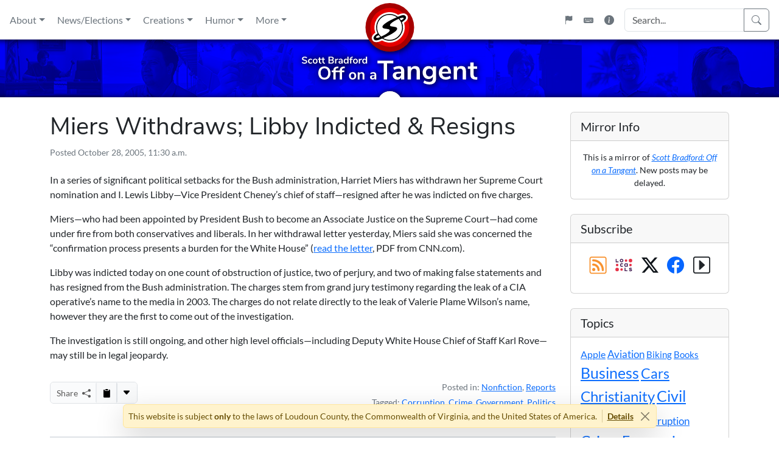

--- FILE ---
content_type: text/html; charset=UTF-8
request_url: https://www.scottbradford.ch/2005/10/28/miers-withdraws-libby-indicted-resigns/
body_size: 19877
content:
<!doctype html>
<html lang="en-US">
<head>
	<meta charset="UTF-8">

<!--

        Website 26.0 (Scott Bradford: Off on a Tangent)
  Copyright (c) 1995-2025, Scott Bradford Creative Enterprises


                        .:+osyyyss+/-`
                   `:oyso:-.`    `.:+sys/.   `:oyhddho.
                 -sh+.                 .+mdymMMMNNNMMMN`
               :hy-                `-+ydMMNNmN+-.``sMMm`
             `sh-              `:ohNMMNmy+-``oh-:ohMmo`
            .ds`           `-ohNMMMNh+-       :mMNh/`
           `ds          `:smMMMMMd+.           -N+
           om`        -omMMMMMMm:               +m`
           m+       .yNMMMMMMMM+`               `N:
          .M-       hMMMMMMMMMMNdhyso+/-.        do
          .M-       -shdmmNMMMMMMMMMMMMMNy       ho
           N+          ``..-:/yMMMMMMMMMMs      `N:
           od`                /MMMMMMMMh:       +m`
           `ds              -yNMMMMMms-        -m:
           .oMs`         -+dNMMMNdo-`         :m/
        `+dNNdhh-    ./smNMMNds/.`          `sd-
       :mMm/.` -hy/sdNMMNhs:.`            `+d+`
      `NMMd++osdNMMMMmo-`              `/yh/`
       +NMMMMMMmyo:.:syyo/-.`   ``-:+sys/.
        `-//:-`        `.:+ossssso+/-`


-->
	<meta name="viewport" content="width=device-width, initial-scale=1">
	<link rel="profile" href="https://gmpg.org/xfn/11">

		<link rel="icon" href="https://www.scottbradford.ch/wp-content/themes/tangent-theme/images/icons/favicon.ico?x87692" sizes="32x32">
	<link rel="icon" href="https://www.scottbradford.ch/wp-content/themes/tangent-theme/images/icons/tangent-icon.svg?x87692" type="image/svg+xml">
	<link rel="manifest" href="https://www.scottbradford.ch/wp-content/themes/tangent-theme/images/icons/manifest.webmanifest">
	<meta property="og:image" content="https://www.scottbradford.ch/wp-content/themes/tangent-theme/images/icons/tangent-icon-512.png">

	<title>Miers Withdraws; Libby Indicted &#038; Resigns &raquo; Scott Bradford: Off on a Tangent</title>
<meta name='robots' content='max-image-preview:large' />
	<style>img:is([sizes="auto" i], [sizes^="auto," i]) { contain-intrinsic-size: 3000px 1500px }</style>
	<link rel="alternate" type="application/rss+xml" title="Scott Bradford: Off on a Tangent &raquo; Feed" href="https://www.scottbradford.ch/feed/" />
<link rel="alternate" type="application/rss+xml" title="Scott Bradford: Off on a Tangent &raquo; Comments Feed" href="https://www.scottbradford.ch/comments/feed/" />
<link rel="alternate" type="application/rss+xml" title="Scott Bradford: Off on a Tangent &raquo; Miers Withdraws; Libby Indicted &#038; Resigns Comments Feed" href="https://www.scottbradford.ch/2005/10/28/miers-withdraws-libby-indicted-resigns/feed/" />
<script>
window._wpemojiSettings = {"baseUrl":"https:\/\/s.w.org\/images\/core\/emoji\/16.0.1\/72x72\/","ext":".png","svgUrl":"https:\/\/s.w.org\/images\/core\/emoji\/16.0.1\/svg\/","svgExt":".svg","source":{"concatemoji":"https:\/\/www.scottbradford.ch\/wp-includes\/js\/wp-emoji-release.min.js?ver=6.8.3"}};
/*! This file is auto-generated */
!function(s,n){var o,i,e;function c(e){try{var t={supportTests:e,timestamp:(new Date).valueOf()};sessionStorage.setItem(o,JSON.stringify(t))}catch(e){}}function p(e,t,n){e.clearRect(0,0,e.canvas.width,e.canvas.height),e.fillText(t,0,0);var t=new Uint32Array(e.getImageData(0,0,e.canvas.width,e.canvas.height).data),a=(e.clearRect(0,0,e.canvas.width,e.canvas.height),e.fillText(n,0,0),new Uint32Array(e.getImageData(0,0,e.canvas.width,e.canvas.height).data));return t.every(function(e,t){return e===a[t]})}function u(e,t){e.clearRect(0,0,e.canvas.width,e.canvas.height),e.fillText(t,0,0);for(var n=e.getImageData(16,16,1,1),a=0;a<n.data.length;a++)if(0!==n.data[a])return!1;return!0}function f(e,t,n,a){switch(t){case"flag":return n(e,"\ud83c\udff3\ufe0f\u200d\u26a7\ufe0f","\ud83c\udff3\ufe0f\u200b\u26a7\ufe0f")?!1:!n(e,"\ud83c\udde8\ud83c\uddf6","\ud83c\udde8\u200b\ud83c\uddf6")&&!n(e,"\ud83c\udff4\udb40\udc67\udb40\udc62\udb40\udc65\udb40\udc6e\udb40\udc67\udb40\udc7f","\ud83c\udff4\u200b\udb40\udc67\u200b\udb40\udc62\u200b\udb40\udc65\u200b\udb40\udc6e\u200b\udb40\udc67\u200b\udb40\udc7f");case"emoji":return!a(e,"\ud83e\udedf")}return!1}function g(e,t,n,a){var r="undefined"!=typeof WorkerGlobalScope&&self instanceof WorkerGlobalScope?new OffscreenCanvas(300,150):s.createElement("canvas"),o=r.getContext("2d",{willReadFrequently:!0}),i=(o.textBaseline="top",o.font="600 32px Arial",{});return e.forEach(function(e){i[e]=t(o,e,n,a)}),i}function t(e){var t=s.createElement("script");t.src=e,t.defer=!0,s.head.appendChild(t)}"undefined"!=typeof Promise&&(o="wpEmojiSettingsSupports",i=["flag","emoji"],n.supports={everything:!0,everythingExceptFlag:!0},e=new Promise(function(e){s.addEventListener("DOMContentLoaded",e,{once:!0})}),new Promise(function(t){var n=function(){try{var e=JSON.parse(sessionStorage.getItem(o));if("object"==typeof e&&"number"==typeof e.timestamp&&(new Date).valueOf()<e.timestamp+604800&&"object"==typeof e.supportTests)return e.supportTests}catch(e){}return null}();if(!n){if("undefined"!=typeof Worker&&"undefined"!=typeof OffscreenCanvas&&"undefined"!=typeof URL&&URL.createObjectURL&&"undefined"!=typeof Blob)try{var e="postMessage("+g.toString()+"("+[JSON.stringify(i),f.toString(),p.toString(),u.toString()].join(",")+"));",a=new Blob([e],{type:"text/javascript"}),r=new Worker(URL.createObjectURL(a),{name:"wpTestEmojiSupports"});return void(r.onmessage=function(e){c(n=e.data),r.terminate(),t(n)})}catch(e){}c(n=g(i,f,p,u))}t(n)}).then(function(e){for(var t in e)n.supports[t]=e[t],n.supports.everything=n.supports.everything&&n.supports[t],"flag"!==t&&(n.supports.everythingExceptFlag=n.supports.everythingExceptFlag&&n.supports[t]);n.supports.everythingExceptFlag=n.supports.everythingExceptFlag&&!n.supports.flag,n.DOMReady=!1,n.readyCallback=function(){n.DOMReady=!0}}).then(function(){return e}).then(function(){var e;n.supports.everything||(n.readyCallback(),(e=n.source||{}).concatemoji?t(e.concatemoji):e.wpemoji&&e.twemoji&&(t(e.twemoji),t(e.wpemoji)))}))}((window,document),window._wpemojiSettings);
</script>
<style id='wp-emoji-styles-inline-css'>

	img.wp-smiley, img.emoji {
		display: inline !important;
		border: none !important;
		box-shadow: none !important;
		height: 1em !important;
		width: 1em !important;
		margin: 0 0.07em !important;
		vertical-align: -0.1em !important;
		background: none !important;
		padding: 0 !important;
	}
</style>
<link rel='stylesheet' id='wp-block-library-css' href='https://www.scottbradford.ch/wp-includes/css/dist/block-library/style.min.css?x87692&amp;ver=6.8.3' media='all' />
<style id='classic-theme-styles-inline-css'>
/*! This file is auto-generated */
.wp-block-button__link{color:#fff;background-color:#32373c;border-radius:9999px;box-shadow:none;text-decoration:none;padding:calc(.667em + 2px) calc(1.333em + 2px);font-size:1.125em}.wp-block-file__button{background:#32373c;color:#fff;text-decoration:none}
</style>
<style id='global-styles-inline-css'>
:root{--wp--preset--aspect-ratio--square: 1;--wp--preset--aspect-ratio--4-3: 4/3;--wp--preset--aspect-ratio--3-4: 3/4;--wp--preset--aspect-ratio--3-2: 3/2;--wp--preset--aspect-ratio--2-3: 2/3;--wp--preset--aspect-ratio--16-9: 16/9;--wp--preset--aspect-ratio--9-16: 9/16;--wp--preset--color--black: #000000;--wp--preset--color--cyan-bluish-gray: #abb8c3;--wp--preset--color--white: #ffffff;--wp--preset--color--pale-pink: #f78da7;--wp--preset--color--vivid-red: #cf2e2e;--wp--preset--color--luminous-vivid-orange: #ff6900;--wp--preset--color--luminous-vivid-amber: #fcb900;--wp--preset--color--light-green-cyan: #7bdcb5;--wp--preset--color--vivid-green-cyan: #00d084;--wp--preset--color--pale-cyan-blue: #8ed1fc;--wp--preset--color--vivid-cyan-blue: #0693e3;--wp--preset--color--vivid-purple: #9b51e0;--wp--preset--gradient--vivid-cyan-blue-to-vivid-purple: linear-gradient(135deg,rgba(6,147,227,1) 0%,rgb(155,81,224) 100%);--wp--preset--gradient--light-green-cyan-to-vivid-green-cyan: linear-gradient(135deg,rgb(122,220,180) 0%,rgb(0,208,130) 100%);--wp--preset--gradient--luminous-vivid-amber-to-luminous-vivid-orange: linear-gradient(135deg,rgba(252,185,0,1) 0%,rgba(255,105,0,1) 100%);--wp--preset--gradient--luminous-vivid-orange-to-vivid-red: linear-gradient(135deg,rgba(255,105,0,1) 0%,rgb(207,46,46) 100%);--wp--preset--gradient--very-light-gray-to-cyan-bluish-gray: linear-gradient(135deg,rgb(238,238,238) 0%,rgb(169,184,195) 100%);--wp--preset--gradient--cool-to-warm-spectrum: linear-gradient(135deg,rgb(74,234,220) 0%,rgb(151,120,209) 20%,rgb(207,42,186) 40%,rgb(238,44,130) 60%,rgb(251,105,98) 80%,rgb(254,248,76) 100%);--wp--preset--gradient--blush-light-purple: linear-gradient(135deg,rgb(255,206,236) 0%,rgb(152,150,240) 100%);--wp--preset--gradient--blush-bordeaux: linear-gradient(135deg,rgb(254,205,165) 0%,rgb(254,45,45) 50%,rgb(107,0,62) 100%);--wp--preset--gradient--luminous-dusk: linear-gradient(135deg,rgb(255,203,112) 0%,rgb(199,81,192) 50%,rgb(65,88,208) 100%);--wp--preset--gradient--pale-ocean: linear-gradient(135deg,rgb(255,245,203) 0%,rgb(182,227,212) 50%,rgb(51,167,181) 100%);--wp--preset--gradient--electric-grass: linear-gradient(135deg,rgb(202,248,128) 0%,rgb(113,206,126) 100%);--wp--preset--gradient--midnight: linear-gradient(135deg,rgb(2,3,129) 0%,rgb(40,116,252) 100%);--wp--preset--font-size--small: 13px;--wp--preset--font-size--medium: 20px;--wp--preset--font-size--large: 36px;--wp--preset--font-size--x-large: 42px;--wp--preset--spacing--20: 0.44rem;--wp--preset--spacing--30: 0.67rem;--wp--preset--spacing--40: 1rem;--wp--preset--spacing--50: 1.5rem;--wp--preset--spacing--60: 2.25rem;--wp--preset--spacing--70: 3.38rem;--wp--preset--spacing--80: 5.06rem;--wp--preset--shadow--natural: 6px 6px 9px rgba(0, 0, 0, 0.2);--wp--preset--shadow--deep: 12px 12px 50px rgba(0, 0, 0, 0.4);--wp--preset--shadow--sharp: 6px 6px 0px rgba(0, 0, 0, 0.2);--wp--preset--shadow--outlined: 6px 6px 0px -3px rgba(255, 255, 255, 1), 6px 6px rgba(0, 0, 0, 1);--wp--preset--shadow--crisp: 6px 6px 0px rgba(0, 0, 0, 1);}:where(.is-layout-flex){gap: 0.5em;}:where(.is-layout-grid){gap: 0.5em;}body .is-layout-flex{display: flex;}.is-layout-flex{flex-wrap: wrap;align-items: center;}.is-layout-flex > :is(*, div){margin: 0;}body .is-layout-grid{display: grid;}.is-layout-grid > :is(*, div){margin: 0;}:where(.wp-block-columns.is-layout-flex){gap: 2em;}:where(.wp-block-columns.is-layout-grid){gap: 2em;}:where(.wp-block-post-template.is-layout-flex){gap: 1.25em;}:where(.wp-block-post-template.is-layout-grid){gap: 1.25em;}.has-black-color{color: var(--wp--preset--color--black) !important;}.has-cyan-bluish-gray-color{color: var(--wp--preset--color--cyan-bluish-gray) !important;}.has-white-color{color: var(--wp--preset--color--white) !important;}.has-pale-pink-color{color: var(--wp--preset--color--pale-pink) !important;}.has-vivid-red-color{color: var(--wp--preset--color--vivid-red) !important;}.has-luminous-vivid-orange-color{color: var(--wp--preset--color--luminous-vivid-orange) !important;}.has-luminous-vivid-amber-color{color: var(--wp--preset--color--luminous-vivid-amber) !important;}.has-light-green-cyan-color{color: var(--wp--preset--color--light-green-cyan) !important;}.has-vivid-green-cyan-color{color: var(--wp--preset--color--vivid-green-cyan) !important;}.has-pale-cyan-blue-color{color: var(--wp--preset--color--pale-cyan-blue) !important;}.has-vivid-cyan-blue-color{color: var(--wp--preset--color--vivid-cyan-blue) !important;}.has-vivid-purple-color{color: var(--wp--preset--color--vivid-purple) !important;}.has-black-background-color{background-color: var(--wp--preset--color--black) !important;}.has-cyan-bluish-gray-background-color{background-color: var(--wp--preset--color--cyan-bluish-gray) !important;}.has-white-background-color{background-color: var(--wp--preset--color--white) !important;}.has-pale-pink-background-color{background-color: var(--wp--preset--color--pale-pink) !important;}.has-vivid-red-background-color{background-color: var(--wp--preset--color--vivid-red) !important;}.has-luminous-vivid-orange-background-color{background-color: var(--wp--preset--color--luminous-vivid-orange) !important;}.has-luminous-vivid-amber-background-color{background-color: var(--wp--preset--color--luminous-vivid-amber) !important;}.has-light-green-cyan-background-color{background-color: var(--wp--preset--color--light-green-cyan) !important;}.has-vivid-green-cyan-background-color{background-color: var(--wp--preset--color--vivid-green-cyan) !important;}.has-pale-cyan-blue-background-color{background-color: var(--wp--preset--color--pale-cyan-blue) !important;}.has-vivid-cyan-blue-background-color{background-color: var(--wp--preset--color--vivid-cyan-blue) !important;}.has-vivid-purple-background-color{background-color: var(--wp--preset--color--vivid-purple) !important;}.has-black-border-color{border-color: var(--wp--preset--color--black) !important;}.has-cyan-bluish-gray-border-color{border-color: var(--wp--preset--color--cyan-bluish-gray) !important;}.has-white-border-color{border-color: var(--wp--preset--color--white) !important;}.has-pale-pink-border-color{border-color: var(--wp--preset--color--pale-pink) !important;}.has-vivid-red-border-color{border-color: var(--wp--preset--color--vivid-red) !important;}.has-luminous-vivid-orange-border-color{border-color: var(--wp--preset--color--luminous-vivid-orange) !important;}.has-luminous-vivid-amber-border-color{border-color: var(--wp--preset--color--luminous-vivid-amber) !important;}.has-light-green-cyan-border-color{border-color: var(--wp--preset--color--light-green-cyan) !important;}.has-vivid-green-cyan-border-color{border-color: var(--wp--preset--color--vivid-green-cyan) !important;}.has-pale-cyan-blue-border-color{border-color: var(--wp--preset--color--pale-cyan-blue) !important;}.has-vivid-cyan-blue-border-color{border-color: var(--wp--preset--color--vivid-cyan-blue) !important;}.has-vivid-purple-border-color{border-color: var(--wp--preset--color--vivid-purple) !important;}.has-vivid-cyan-blue-to-vivid-purple-gradient-background{background: var(--wp--preset--gradient--vivid-cyan-blue-to-vivid-purple) !important;}.has-light-green-cyan-to-vivid-green-cyan-gradient-background{background: var(--wp--preset--gradient--light-green-cyan-to-vivid-green-cyan) !important;}.has-luminous-vivid-amber-to-luminous-vivid-orange-gradient-background{background: var(--wp--preset--gradient--luminous-vivid-amber-to-luminous-vivid-orange) !important;}.has-luminous-vivid-orange-to-vivid-red-gradient-background{background: var(--wp--preset--gradient--luminous-vivid-orange-to-vivid-red) !important;}.has-very-light-gray-to-cyan-bluish-gray-gradient-background{background: var(--wp--preset--gradient--very-light-gray-to-cyan-bluish-gray) !important;}.has-cool-to-warm-spectrum-gradient-background{background: var(--wp--preset--gradient--cool-to-warm-spectrum) !important;}.has-blush-light-purple-gradient-background{background: var(--wp--preset--gradient--blush-light-purple) !important;}.has-blush-bordeaux-gradient-background{background: var(--wp--preset--gradient--blush-bordeaux) !important;}.has-luminous-dusk-gradient-background{background: var(--wp--preset--gradient--luminous-dusk) !important;}.has-pale-ocean-gradient-background{background: var(--wp--preset--gradient--pale-ocean) !important;}.has-electric-grass-gradient-background{background: var(--wp--preset--gradient--electric-grass) !important;}.has-midnight-gradient-background{background: var(--wp--preset--gradient--midnight) !important;}.has-small-font-size{font-size: var(--wp--preset--font-size--small) !important;}.has-medium-font-size{font-size: var(--wp--preset--font-size--medium) !important;}.has-large-font-size{font-size: var(--wp--preset--font-size--large) !important;}.has-x-large-font-size{font-size: var(--wp--preset--font-size--x-large) !important;}
:where(.wp-block-post-template.is-layout-flex){gap: 1.25em;}:where(.wp-block-post-template.is-layout-grid){gap: 1.25em;}
:where(.wp-block-columns.is-layout-flex){gap: 2em;}:where(.wp-block-columns.is-layout-grid){gap: 2em;}
:root :where(.wp-block-pullquote){font-size: 1.5em;line-height: 1.6;}
</style>
<link rel='stylesheet' id='bootstrap-css' href='https://www.scottbradford.ch/wp-content/plugins/tangent-plugin/frameworks/bootstrap/css/bootstrap.min.css?x87692&amp;ver=5.3.8' media='all' />
<link rel='stylesheet' id='bootstrap-icons-css' href='https://www.scottbradford.ch/wp-content/plugins/tangent-plugin/frameworks/bootstrap-icons/bootstrap-icons.min.css?x87692&amp;ver=1.13.1' media='all' />
<link rel='stylesheet' id='lightbox2-css' href='https://www.scottbradford.ch/wp-content/plugins/tangent-plugin/frameworks/lightbox2/css/lightbox.min.css?x87692&amp;ver=2.11.5' media='all' />
<link rel='stylesheet' id='tangent-plugin-css' href='https://www.scottbradford.ch/wp-content/plugins/tangent-plugin/frameworks/tangent/tangent.min.css?x87692&amp;ver=6.0.163' media='all' />
<link rel='stylesheet' id='tangent-theme-css' href='https://www.scottbradford.ch/wp-content/themes/tangent-theme/style.min.css?x87692&amp;ver=26.0.83' media='all' />
<script src="https://www.scottbradford.ch/wp-content/plugins/tangent-plugin/frameworks/jquery/jquery-3.7.1.min.js?x87692&amp;ver=3.7.1" id="jquery-js"></script>
<script src="https://www.scottbradford.ch/wp-content/plugins/tangent-plugin/frameworks/popper/popper.min.js?x87692&amp;ver=2.11.8" id="popper-js"></script>
<script src="https://www.scottbradford.ch/wp-content/plugins/tangent-plugin/frameworks/bootstrap/js/bootstrap.min.js?x87692&amp;ver=5.3.8" id="bootstrap-js"></script>
<script src="https://www.scottbradford.ch/wp-content/plugins/tangent-plugin/frameworks/js-cookie/js.cookie.min.js?x87692&amp;ver=3.0.5" id="js-cookie-js"></script>
<script src="https://www.scottbradford.ch/wp-content/plugins/tangent-plugin/frameworks/lightbox2/js/lightbox.min.js?x87692&amp;ver=2.11.5" id="lightbox2-js"></script>
<script src="https://www.scottbradford.ch/wp-content/plugins/tangent-plugin/frameworks/mousetrap/mousetrap.min.js?x87692&amp;ver=1.6.5" id="mousetrap-js"></script>
<script src="https://www.scottbradford.ch/wp-content/plugins/tangent-plugin/frameworks/tangent/tangent.min.js?x87692&amp;ver=6.0.163" id="tangent-plugin-js"></script>
<script src="https://www.scottbradford.ch/wp-content/themes/tangent-theme/js/tangent.min.js?x87692&amp;ver=26.0.83" id="tangent-theme-js"></script>
<link rel="EditURI" type="application/rsd+xml" title="RSD" href="https://www.scottbradford.ch/xmlrpc.php?rsd" />
<meta name="generator" content="Tangent CMS" />
<link rel="canonical" href="https://www.scottbradford.ch/2005/10/28/miers-withdraws-libby-indicted-resigns/" />
<link rel='shortlink' href='https://www.scottbradford.ch/?p=490' />
<link rel="canonical" href="https://www.scottbradford.us/2005/10/28/miers-withdraws-libby-indicted-resigns/">

</head>

<body class="wp-singular post-template-default single single-post postid-490 single-format-standard wp-theme-tangent-theme">
<div id="page" class="site">
	<a class="skip-link visually-hidden-focusable" href="#primary">Skip to content</a>
	<div class="offcanvas offcanvas-start d-print-none" tabindex="-1" id="menu-sidebar" aria-labelledby="menupop">
	<div role="button" data-bs-dismiss="offcanvas" class="offcanvas-header border-bottom w-100 d-flex justify-content-between">
		<h5 class="offcanvas-title ms-1 fw-bold" id="offcanvasLabel">Main Menu</h5>
		<button type="button" class="btn btn-lg bi bi-chevron-double-left px-1 text-reset" aria-label="Close"></button>
	</div>
	<div class="offcanvas-body p-0">
		<div class="side-menu accordion accordion-flush border-bottom" id="mobile-menu"></div>
		<div class="side-search m-3"></div>
		<div class="d-flex justify-content-around mb-3">
			<button tabindex="0" class="flagpop btn bi-flag-fill link-secondary" aria-label="Flagpole"></button>
			<button tabindex="0" class="keybpop btn bi-keyboard-fill link-secondary" aria-label="Keyboard Shortcuts" data-bs-toggle="modal" data-bs-target="#keybmod"></button>
			<button tabindex="0" class="infopop btn bi-info-circle-fill link-secondary" aria-label="Site Information" data-bs-toggle="modal" data-bs-target="#infomod"></button>
		</div>
	</div>
</div>
<div class="offcanvas offcanvas-end d-print-none" tabindex="-1" id="right-sidebar" aria-labelledby="sidebarpop">
	<div role="button" data-bs-dismiss="offcanvas" class="offcanvas-header border-bottom w-100 d-flex">
		<button type="button" class="btn btn-lg bi bi-chevron-double-right px-1 text-reset" data-bs-dismiss="offcanvas" aria-label="Close"></button>
		<h5 class="offcanvas-title ms-1 fw-bold" id="offcanvasLabel">Sidebar</h5>
	</div>
</div>

	<header id="masthead" class="site-header d-flex flex-row justify-content-center mb-4">
		<div class="wordmark d-flex flex-row flex-shrink-0 order-2 bg-print">
			<div class="photobar pb1"></div>
			<div class="photobar pb1"></div>
			<div class="wordmark-pos bg-print">
				<a href="/" class="d-block"><img src="https://www.scottbradford.ch/wp-content/themes/tangent-theme/images/wordmark.svg?x87692" alt="Scott Bradford: Off on a Tangent"></a>
				<a href="/" class="d-block dotlink" aria-label="Home"></a>
			</div>
		</div>
		<div class="wing wing-left d-flex flex-column flex-grow-5 order-1">
			<div id="primary-menu" class="subwing subwing-top ps-2 ps-lg-1 ps-xl-2 d-flex flex-row align-items-center align-items-lg-stretch justify-content-start">
				<button tabindex="0" class="tool-buttons menupop btn fs-2 link-secondary d-inline-block d-lg-none lh-1 p-0 d-print-none" aria-label="Main Menu" data-bs-toggle="offcanvas" data-bs-target="#menu-sidebar" aria-controls="menu-sidebar">
	<span class="bi bi-list sub-drop" data-bs-toggle="tooltip" data-bs-placement="right" data-bs-title="Main Menu" aria-label="Main Menu"></span>
</button>
<nav class="d-none d-lg-flex p-0 align-items-stretch">
	<div class="dropdown dropdown-center d-flex align-items-stretch">
		<button class="btn border-0 px-1 px-xl-2 py-2 me-1 my-2 link-secondary d-flex align-items-center dropdown-toggle" data-bs-toggle="dropdown" data-bs-offset="0,8" aria-expanded="false">About</button>
		<div class="dropdown-menu shadow m-1 p-2 dd3col">
			<div class="row p-2 p-lg-0 p-xl-2 small">
				<div class="col-6 col-lg border-end d-flex flex-column justify-content-between">
					<div class="d-flex flex-column flex-grow-1">
						<a href="/about/scott/" class="px-2 py-1 text-body fw-bold"><i class="bi bi-person-square me-2"></i>Scott Bradford</a>
						<a href="/about/scott/creeds/" class="px-2 py-1 text-body small"><i class="bi bi-chevron-right me-1"></i>Creeds, Oaths, Pledges</a>
						<a href="/about/scott/education/" class="px-2 py-1 text-body small"><i class="bi bi-chevron-right me-1"></i>Education &amp; Training</a>
						<a href="/about/scott/pics/" class="px-2 py-1 text-body small"><i class="bi bi-chevron-right me-1"></i>Pictures of Me</a>
						<a href="/about/scott/places/" class="px-2 py-1 text-body small"><i class="bi bi-chevron-right me-1"></i>Places Visited</a>
						<a href="https://resume.scottbradford.ch" target="_blank" class="px-2 py-1 text-body small"><i class="bi bi-chevron-right me-1"></i>Resume Website<i class="bi bi-box-arrow-up-right ms-2 text-secondary small align-text-bottom"></i></a>
					</div>
					<div class="d-flex flex-column flex-grow-0">
						<hr class="my-2">
						<a href="/category/updates/scott/" class="px-2 py-1 text-body small fw-bold">Life Updates<i class="bi bi-arrow-right ms-1"></i></a>
					</div>
				</div>
				<div class="col-6 col-lg border-end d-flex flex-column justify-content-between">
					<div class="d-flex flex-column flex-grow-1">
						<a href="/about/tangent/" class="px-2 py-1 text-body fw-bold"><i class="bi bi-info-square-fill me-2"></i>Off on a Tangent</a>
						<a href="/about/tangent/attribution/" class="px-2 py-1 text-body small"><i class="bi bi-chevron-right me-1"></i>Credits &amp; Attribution</a>
						<a href="/about/tangent/legal/" class="px-2 py-1 text-body small"><i class="bi bi-chevron-right me-1"></i>Legal &amp; Copyright</a>
						<a href="/about/tangent/observances/" class="px-2 py-1 text-body small"><i class="bi bi-chevron-right me-1"></i>Observances</a>
						<a href="/about/tangent/style/" class="px-2 py-1 text-body small"><i class="bi bi-chevron-right me-1"></i><em>Tangent</em> Style Guide</a>
						<a href="/about/tangent/tech/" class="px-2 py-1 text-body small"><i class="bi bi-chevron-right me-1"></i>Technology</a>
					</div>
					<div class="d-flex flex-column flex-grow-0">
						<hr class="my-2">
						<a href="/category/updates/tangent/" class="px-2 py-1 text-body small fw-bold">Site Updates<i class="bi bi-arrow-right ms-1"></i></a>
					</div>
				</div>
				<div class="col d-flex flex-column justify-content-between">
					<div class="d-flex flex-column flex-grow-1">
						<hr class="my-2 d-block d-lg-none">
						<div class="row">
							<div class="col-6 col-lg-12 d-lg-flex flex-column align-items-stretch border-end">
								<a href="/contact/" class="px-2 py-1 text-body fw-bold"><i class="bi bi-chat-right-dots-fill me-2"></i>Contact</a>
							</div>
							<div class="col-6 col-lg-12 d-lg-flex flex-column align-items-stretch">
								<a href="/subscribe/" class="px-2 py-1 text-body fw-bold"><i class="bi bi-envelope-plus-fill me-2"></i>Subscribe</a>
							</div>
						</div>
					</div>
					<div class="d-flex flex-column flex-grow-0">
						<hr class="my-2">
						<a href="/special/" class="px-2 py-1 text-body text-center">Special Statements</a>
						<hr class="my-2">
						<p class="px-2 py-0 mb-0 text-center text-secondary small">Mirrors:</p>
						<div class="row text-center g-1">
							<div class="col d-flex flex-column">
								<a href="https://www.scottbradford.us/" target="_blank" class="px-1 text-body small fw-bold">Main</a>
								<a href="https://status.scottbradford.us/" target="_blank" class="px-1 text-secondary small">Status</a>
							</div>
							<div class="col d-flex flex-column">
								<a href="https://www.scottbradford.ch/" target="_blank" class="px-1 text-body small fw-bold">Intl.</a>
								<a href="https://status.scottbradford.ch/" target="_blank" class="px-1 text-secondary small">Status</a>
							</div>
							<div class="col d-flex flex-column">
								<a href="https://tor.scottbradford.ch" target="_blank" class="px-1 text-body small fw-bold">Tor</a>
								<a href="https://tor.scottbradford.ch/?subdom=status" target="_blank" class="px-1 text-secondary small">Status</a>
							</div>
						</div>
					</div>
				</div>
			</div>
		</div>
	</div>
	<div class="dropdown dropdown-center d-flex align-items-stretch">
		<button class="btn border-0 px-1 px-xl-2 py-2 me-1 my-2 link-secondary d-flex align-items-center dropdown-toggle" data-bs-toggle="dropdown" data-bs-offset="0,8" aria-expanded="false">News/Elections</button>
		<div class="dropdown-menu shadow m-1 p-2 dd2col">
			<div class="row p-2 p-lg-0 p-xl-2 small">
				<div class="col-6 border-end d-flex flex-column justify-content-between">
					<div class="d-flex flex-column flex-grow-1">
						<a href="/category/news/" class="px-2 py-1 text-body fw-bold"><i class="bi bi-newspaper me-2"></i>News &amp; Politics</a>
						<a href="/category/news/analysis/" class="px-2 py-1 text-body small"><i class="bi bi-chevron-right me-1"></i>Analysis</a>
						<a href="/category/news/opinion/" class="px-2 py-1 text-body small"><i class="bi bi-chevron-right me-1"></i>Opinion</a>
						<a href="/category/news/reports/" class="px-2 py-1 text-body small"><i class="bi bi-chevron-right me-1"></i>Reports</a>
					</div>
					<div class="d-flex flex-column flex-grow-0">
						<hr class="my-2">
						<a href="/category/news/" class="px-2 py-1 text-body small fw-bold">All News Posts<i class="bi bi-arrow-right ms-1"></i></a>
					</div>
				</div>
				<div class="col-6 d-flex flex-column justify-content-between">
					<div class="d-flex flex-column flex-grow-1">
						<a href="/tag/elections/" class="px-2 py-1 text-body fw-bold"><i class="bi bi-list-stars me-2"></i>Elections</a>
						<a href="/category/news/endorsements/" class="px-2 py-1 text-body small"><i class="bi bi-chevron-right me-1"></i>Endorsements</a>
						<a href="/elections/" class="px-2 py-1 text-body small"><i class="bi bi-chevron-right me-1"></i>Results Archive</a>
					</div>
					<div class="d-flex flex-column flex-grow-0">
						<hr class="my-2">
						<a href="/tag/elections/" class="px-2 py-1 text-body small fw-bold">All Election Posts<i class="bi bi-arrow-right ms-1"></i></a>
					</div>
				</div>
			</div>
		</div>
	</div>
	<div class="dropdown dropdown-center d-flex align-items-stretch">
		<button class="btn border-0 px-1 px-xl-2 py-2 me-1 my-2 link-secondary d-flex align-items-center dropdown-toggle" data-bs-toggle="dropdown" data-bs-offset="0,8" aria-expanded="false">Creations</button>
		<div class="dropdown-menu shadow m-1 p-2 dd2col">
			<div class="row p-2 p-lg-0 p-xl-2 small">
				<div class="col-6 border-end d-flex flex-column justify-content-between">
					<div class="d-flex flex-column flex-grow-1">
						<a href="/category/writing/books/" class="px-2 py-1 text-body fw-bold"><i class="bi bi-book-fill me-2"></i>Books</a>
						<hr class="my-2">
						<a href="/category/writing/" class="px-2 py-1 text-body fw-bold"><i class="bi bi-pen-fill me-2"></i>Writings</a>
						<a href="/category/writing/fiction/" class="px-2 py-1 text-body small"><i class="bi bi-chevron-right me-1"></i>Fiction</a>
						<a href="/category/writing/nonfiction/" class="px-2 py-1 text-body small"><i class="bi bi-chevron-right me-1"></i>Nonfiction</a>
						<a href="/category/writing/reviews/" class="px-2 py-1 text-body small"><i class="bi bi-chevron-right me-1"></i>Reviews</a>
						<a href="/category/writing/religious/" class="px-2 py-1 text-body small"><i class="bi bi-chevron-right me-1"></i>Religious</a>
					</div>
					<div class="d-flex flex-column flex-grow-0">
						<hr class="my-2">
						<a href="/category/writing/" class="px-2 py-1 text-body small fw-bold">All Writing Posts<i class="bi bi-arrow-right ms-1"></i></a>
					</div>
				</div>
				<div class="col-6 d-flex flex-column justify-content-between">
					<div class="d-flex flex-column flex-grow-1">
						<a href="/category/creative/photos/" class="px-2 py-1 text-body fw-bold"><i class="bi bi-camera-fill me-2"></i>Photos</a>
						<a href="/category/creative/videos/" class="px-2 py-1 text-body fw-bold"><i class="bi bi-camera-video-fill me-2"></i>Videos</a>
						<a href="/category/creative/music/" class="px-2 py-1 text-body fw-bold"><i class="bi bi-boombox-fill me-2"></i>Music</a>
						<hr class="my-2">
						<a href="/category/creative/software/" class="px-2 py-1 text-body fw-bold"><i class="bi bi-floppy-fill me-2"></i>Software</a>
						<a href="https://tangential.scottbradford.ch" target="_blank" class="px-2 py-1 text-body small"><i class="bi bi-chevron-right me-1"></i>Tangential GNU/Linux<i class="bi bi-box-arrow-up-right ms-2 text-secondary small align-text-bottom"></i></a>
						<hr class="my-2">
						<a href="/category/creative/misc/" class="px-2 py-1 text-body fw-bold"><i class="bi bi-puzzle-fill me-2"></i>Miscellaneous</a>
					</div>
					<div class="d-flex flex-column flex-grow-0">
						<hr class="my-2">
						<a href="/category/creative/" class="px-2 py-1 text-body small fw-bold">All Creative Posts<i class="bi bi-arrow-right ms-1"></i></a>
					</div>
				</div>
			</div>
		</div>
	</div>
	<div class="dropdown dropdown-center d-flex align-items-stretch">
		<button class="btn border-0 px-1 px-xl-2 py-2 me-1 my-2 link-secondary d-flex align-items-center dropdown-toggle" data-bs-toggle="dropdown" data-bs-offset="0,8" aria-expanded="false">Humor</button>
		<div class="dropdown-menu shadow m-1 p-2 dd2col">
			<div class="row p-2 p-lg-0 p-xl-2 small">
				<div class="col-6 border-end d-flex flex-column justify-content-between">
					<div class="d-flex flex-column flex-grow-1">
						<a href="/category/humor/" class="px-2 py-1 text-body fw-bold"><i class="bi bi-emoji-wink-fill me-2"></i>Humor &amp; Comedy</a>
						<a href="/category/humor/joke-articles/" class="px-2 py-1 text-body small"><i class="bi bi-chevron-right me-1"></i>Funny Articles</a>
						<a href="/category/humor/joke-videos/" class="px-2 py-1 text-body small"><i class="bi bi-chevron-right me-1"></i>Funny Videos</a>
						<a href="/category/humor/joke-websites/" class="px-2 py-1 text-body small"><i class="bi bi-chevron-right me-1"></i>Funny Websites</a>
					</div>
					<div class="d-flex flex-column flex-grow-0">
						<hr class="my-2">
						<a href="/category/humor/" class="px-2 py-1 text-body small fw-bold">All Humor Posts<i class="bi bi-arrow-right ms-1"></i></a>
					</div>
				</div>
				<div class="col-6 d-flex flex-column justify-content-between">
					<div class="d-flex flex-column flex-grow-1">
						<a href="https://jokes.scottbradford.ch" target="_blank" class="jurl px-2 py-1 text-body fw-bold"><i class="bi bi-emoji-laughing-fill me-2"></i>Jokes! Website<i class="bi bi-box-arrow-up-right ms-2 text-secondary small align-text-bottom"></i></a>
						<hr class="my-2">
						<p class="px-2 py-1 m-0 text-secondary fw-bold"><i class="bi bi-box-arrow-up-right me-2"></i>Some Joke Sites</p>
						<a href="https://jokes.scottbradford.ch/websites/gpmnp/" target="_blank" class="px-2 py-1 text-body small"><i class="bi bi-chevron-right me-1"></i>Generic Pointy Mtn.</a>
						<a href="https://www.gilmoreforamerica.net/" target="_blank" class="px-2 py-1 text-body small"><i class="bi bi-chevron-right me-1"></i>It's Jim Gilmore!</a>
						<a href="https://www.justice-for-greedo.org/" target="_blank" class="px-2 py-1 text-body small"><i class="bi bi-chevron-right me-1"></i>Justice for Greedo</a>
						<a href="https://www.national-pizza-party.org/" target="_blank" class="px-2 py-1 text-body small"><i class="bi bi-chevron-right me-1"></i>National Pizza Party</a>
						<a href="https://www.this-stupid-day.com/" target="_blank" class="px-2 py-1 text-body small"><i class="bi bi-chevron-right me-1"></i>This Stupid Day</a>
					</div>
				</div>
			</div>
		</div>
	</div>
	<div class="dropdown dropdown-center d-flex align-items-stretch">
		<button class="btn border-0 px-1 px-xl-2 py-2 me-1 my-2 link-secondary d-flex align-items-center dropdown-toggle" data-bs-toggle="dropdown" data-bs-offset="0,8" aria-expanded="false">More</button>
		<div class="dropdown-menu shadow m-1 p-2 dd3col">
			<div class="row p-2 p-xl-2 small">
				<div class="col-6 col-lg border-end d-flex flex-column">
					<div class="d-flex flex-column flex-grow-1">
						<a href="/pets/" class="px-2 py-1 text-body fw-bold"><i class="bi bi-house-heart-fill me-2"></i>My Pets</a>
						<a href="/gear/" class="px-2 py-1 text-body fw-bold"><i class="bi bi-pc-display me-2"></i>Gear &amp; Stuff</a>
						<hr class="my-2">
						<a href="/links/" class="px-2 py-1 text-body fw-bold"><i class="bi bi-hand-index-thumb-fill me-2"></i>Links Database</a>
						<a href="/quotes/" class="px-2 py-1 text-body fw-bold"><i class="bi bi-chat-right-quote-fill me-2"></i>Quotes Database</a>
					</div>
				</div>
				<div class="col-6 col-lg border-end d-flex flex-column">
					<div class="d-flex flex-column flex-grow-1">
						<a href="https://retro.scottbradford.ch" target="_blank" class="px-2 py-1 text-body fw-bold"><i class="bi bi-rewind-fill me-2"></i>Retro Websites<i class="bi bi-box-arrow-up-right ms-2 text-secondary small align-text-bottom"></i></a>
						<hr class="my-2">
						<a href="https://2020.votescottbradford.com/" target="_blank" class="px-2 py-1 text-body fw-bold"><i class="bi bi-clipboard2-check-fill me-2"></i>President <span class="small fw-normal">(2020)</span><i class="bi bi-box-arrow-up-right ms-2 text-secondary small align-text-bottom"></i></a>
						<a href="https://wedding.eeltank.com/" target="_blank" class="px-2 py-1 text-body fw-bold"><i class="bi bi-gem me-2"></i>Wedding <span class="small fw-normal">(2005)</span><i class="bi bi-box-arrow-up-right ms-2 text-secondary small align-text-bottom"></i></a>
						<hr class="my-2">
						<a href="https://github.com/achmafooma" target="_blank" class="px-2 py-1 text-body fw-bold"><i class="bi bi-github me-2"></i>Github<i class="bi bi-box-arrow-up-right ms-2 text-secondary small align-text-bottom"></i></a>
					</div>
				</div>
				<div class="col d-flex flex-column align-items-stretch">
					<hr class="my-2 d-block d-lg-none">
					<div class="col-6 col-lg-12 align-self-center">
						<div class="d-flex flex-column flex-grow-1 text-center">
							<a href="https://www.intersanity.com/" target="_blank" class="py-1"><img src="https://www.scottbradford.ch/wp-content/themes/tangent-theme/images/badges/intersanity-wordmark.png?x87692" alt="Intersanity" style="max-width: 128px;" class="mx-auto"></a>
							<hr class="my-2">
							<a href="https://www.intersanity.com/commit-writer/" target="_blank" class="px-2 py-1 text-body small">Commit Writer</a>
							<a href="https://www.intersanity.com/no-nonsense-weather/" target="_blank" class="px-2 py-1 text-body small">No-Nonsense Weather</a>
							<a href="https://www.intersanity.com/out-of-context/" target="_blank" class="px-2 py-1 text-body small">Out of Context</a>
						</div>
					</div>
				</div>
			</div>
		</div>
	</div>
</nav>
			</div>
			<div class="subwing subwing-bottom d-flex flex-row align-items-center justify-content-end bg-print">
				<div class="photobar pb9"></div>
				<div class="photobar pb8"></div>
				<div class="photobar pb7"></div>
				<div class="photobar pb6"></div>
				<div class="photobar pb5"></div>
				<div class="photobar pb4"></div>
				<div class="photobar pb3"></div>
				<div class="photobar pb2"></div>
			</div>
		</div>
		<div class="wing wing-right d-flex flex-column flex-grow-5 order-2">
			<div class="subwing subwing-top pe-2 pe-lg-2 pe-xl-3 d-flex flex-row align-items-center justify-content-end">
				<div class="d-none d-lg-flex tool-buttons">
	<button tabindex="0" class="flagpop btn btn-sm bi-flag-fill link-secondary px-1 px-xl-2 d-print-none" aria-label="Flagpole" data-bs-toggle="tooltip" data-bs-title="Flagpole" data-bs-placement="bottom"></button>
	<button tabindex="0" class="keybpop btn bi-keyboard-fill link-secondary d-none d-md-inline-block px-1 px-xl-2 d-print-none" aria-label="Keyboard Shortcuts" data-bs-toggle="tooltip" data-bs-title="Keyboard Shortcuts" data-bs-placement="bottom"></button>
	<button tabindex="0" class="infopop btn bi-info-circle-fill link-secondary px-1 px-xl-2 d-print-none" aria-label="Site Information" data-bs-toggle="tooltip" data-bs-title="Site Information" data-bs-placement="bottom"></button>
	<button tabindex="0" class="searchpop btn bi-search link-secondary d-inline-block d-md-none lh-1 d-print-none" aria-label="Go To Search Field" aria-controls="menu-sidebar"></button>
	<form method="get" class="input-group search-bar d-flex ps-0 ps-lg-1 ps-xl-2 d-print-none" id="searchform" action="https://www.scottbradford.ch">
		<input type="text" name="s" class="form-control" placeholder="Search..." aria-label="Search Input">
		<button type="submit" class="btn btn-outline-secondary bi bi-search" aria-label="Search"></button>
	</form>
</div>
<button tabindex="0" class="tool-buttons sidebarpop btn link-secondary fs-2 d-inline-block d-lg-none lh-1 p-0 d-print-none" data-bs-toggle="offcanvas" data-bs-target="#right-sidebar" aria-controls="right-sidebar">
	<span class="bi bi-layout-sidebar-inset-reverse sub-drop" data-bs-toggle="tooltip" data-bs-placement="left" data-bs-title="View Sidebar" aria-label="View Sidebar"></span>
</button>
			</div>
			<div class="subwing subwing-bottom d-flex flex-row align-items-center justify-content-start bg-print">
				<div class="photobar pb2"></div>
				<div class="photobar pb3"></div>
				<div class="photobar pb4"></div>
				<div class="photobar pb5"></div>
				<div class="photobar pb6"></div>
				<div class="photobar pb7"></div>
				<div class="photobar pb8"></div>
				<div class="photobar pb9"></div>
			</div>
		</div>
	</header><!-- #masthead -->

	
<main id="primary" class="container site-main">
	<div class="row justify-content-center">
		<div class="col-12 col-lg-9">

			<article id="post-490" class="mb-4 pb-4 mb-md-5 pb-md-5 border-2 border-bottom clearfix post-490 post type-post status-publish format-standard hentry category-nonfiction category-reports tag-corruption tag-crime tag-government tag-politics">
	<header class="entry-header mb-4">
		<h1 class="entry-title">Miers Withdraws; Libby Indicted &#038; Resigns</h1>		<div class="entry-meta lh-sm">
			<span class="posted-on small text-secondary">Posted <time class="entry-date published" datetime="2005-10-28T11:30:40-04:00">October 28, 2005, 11:30 a.m.</time></span>		</div><!-- .entry-meta -->
	</header><!-- .entry-header -->

	<div class="entry-content clearfix">
		<p>In a series of significant political setbacks for the Bush administration, Harriet Miers has withdrawn her Supreme Court nomination and I. Lewis Libby—Vice President Cheney&#8217;s chief of staff—resigned after he was indicted on five charges.<span id="more-490"></span></p>
<p>Miers—who had been appointed by President Bush to become an Associate Justice on the Supreme Court—had come under fire from both conservatives and liberals. In her withdrawal letter yesterday, Miers said she was concerned the &#8220;confirmation process presents a burden for the White House&#8221; (<a href="https://web.archive.org/web/20051220165439/http://edition.cnn.com/2005/images/10/27/miers.letter.pdf" target="_blank" rel="noopener">read the letter</a>, PDF from CNN.com).</p>
<p>Libby was indicted today on one count of obstruction of justice, two of perjury, and two of making false statements and has resigned from the Bush administration. The charges stem from grand jury testimony regarding the leak of a CIA operative&#8217;s name to the media in 2003. The charges do not relate directly to the leak of Valerie Plame Wilson&#8217;s name, however they are the first to come out of the investigation.</p>
<p>The investigation is still ongoing, and other high level officials—including Deputy White House Chief of Staff Karl Rove—may still be in legal jeopardy.</p>
	</div><!-- .entry-content -->

	<footer class="entry-footer row justify-content-between">
		<div class="col-12 col-md-auto mb-3 mb-md-0 text-center text-md-start">
	<div class="tangent-share text-start btn-group btn-group-sm border rounded overflow-hidden d-print-none">
		<button class="btn btn-light share-system z-1 border-end border-2 ms-0" disabled="disabled" data-bs-toggle="tooltip" data-bs-title="System Share" aria-label="System Share" data-target-url="https%3A%2F%2Fwww.scottbradford.ch%2F2005%2F10%2F28%2Fmiers-withdraws-libby-indicted-resigns%2F">Share <i class="bi bi-share-fill ms-1"></i></button>
		<button class="btn btn-light bi bi-clipboard2-fill share-clipboard" data-bs-toggle="tooltip" data-bs-title="Copy to Clipboard" aria-label="Copy to Clipboard"></button>
		<button tabindex="0" aria-label="More..." class="btn btn-light border-start p-0 border-2" type="button" data-bs-toggle="tooltip" data-bs-title="More Options..." aria-label="More Options..."><i class="bi bi-caret-down-fill p-2 d-flex align-items-center" data-bs-toggle="collapse" data-bs-target="#moreshare-490"></i></button>
	</div>
	<div class="collapse more-svc-expand" id="moreshare-490"><p class="mt-2 mb-0 ms-0 ms-md-1 small text-secondary">Share to:</p>
<div class="tangent-share text-start btn-group btn-group-sm border rounded overflow-hidden d-print-none"><a href="https://www.twitter.com/intent/tweet?url=https%3A%2F%2Fwww.scottbradford.ch%2F2005%2F10%2F28%2Fmiers-withdraws-libby-indicted-resigns%2F" data-bs-toggle="tooltip" data-bs-title="X (Twitter)" aria-label="X (Twitter)" class="btn btn-light bi bi-twitter-x share-popup"></a><a href="https://www.facebook.com/dialog/feed?app_id=307421815942581&display=popup&link=https%3A%2F%2Fwww.scottbradford.ch%2F2005%2F10%2F28%2Fmiers-withdraws-libby-indicted-resigns%2F" data-bs-toggle="tooltip" data-bs-title="Facebook" aria-label="Facebook" class="btn btn-light bi bi-facebook share-popup"></a><a href="https://mastodonshare.com/?text=Miers%20Withdraws%3B%20Libby%20Indicted%20%26%23038%3B%20Resigns&url=https%3A%2F%2Fwww.scottbradford.ch%2F2005%2F10%2F28%2Fmiers-withdraws-libby-indicted-resigns%2F" data-bs-toggle="tooltip" data-bs-title="Mastodon" aria-label="Mastodon" class="btn btn-light bi bi-mastodon share-popup"></a><a href="https://www.reddit.com/submit?url=https%3A%2F%2Fwww.scottbradford.ch%2F2005%2F10%2F28%2Fmiers-withdraws-libby-indicted-resigns%2F" data-bs-toggle="tooltip" data-bs-title="Reddit" aria-label="Reddit" class="btn btn-light bi bi-reddit share-popup"></a><a href="https://www.linkedin.com/sharing/share-offsite/?url=https%3A%2F%2Fwww.scottbradford.ch%2F2005%2F10%2F28%2Fmiers-withdraws-libby-indicted-resigns%2F" data-bs-toggle="tooltip" data-bs-title="LinkedIn" aria-label="LinkedIn" class="btn btn-light bi bi-linkedin share-popup"></a><a href="https://tumblr.com/widgets/share/tool?canonicalUrl=https%3A%2F%2Fwww.scottbradford.ch%2F2005%2F10%2F28%2Fmiers-withdraws-libby-indicted-resigns%2F" data-bs-toggle="tooltip" data-bs-title="Tumblr" aria-label="Tumblr" class="btn btn-light bi bi-chat-dots tangent-share-custom tangent-tumblr share-popup"></a><a href="http://pinterest.com/pin/create/link/?url=https%3A%2F%2Fwww.scottbradford.ch%2F2005%2F10%2F28%2Fmiers-withdraws-libby-indicted-resigns%2F" data-bs-toggle="tooltip" data-bs-title="Pinterest" aria-label="Pinterest" class="btn btn-light bi bi-pinterest share-popup"></a><a href="https://www.threads.net/intent/post?text=Miers%20Withdraws%3B%20Libby%20Indicted%20%26%23038%3B%20Resigns https%3A%2F%2Fwww.scottbradford.ch%2F2005%2F10%2F28%2Fmiers-withdraws-libby-indicted-resigns%2F" data-bs-toggle="tooltip" data-bs-title="Threads" aria-label="Threads" class="btn btn-light bi bi-threads share-popup"></a><a href="https://bsky.app/intent/compose?text=Miers%20Withdraws%3B%20Libby%20Indicted%20%26%23038%3B%20Resigns https%3A%2F%2Fwww.scottbradford.ch%2F2005%2F10%2F28%2Fmiers-withdraws-libby-indicted-resigns%2F" data-bs-toggle="tooltip" data-bs-title="Bluesky" aria-label="Bluesky" class="btn btn-light bi bi-send-plus-fill tangent-share-custom tangent-bluesky share-popup"></a></div><p class="mt-2 mb-0 ms-0 ms-md-1 small text-secondary">Send to:</p>
<div class="tangent-share text-start btn-group btn-group-sm border rounded overflow-hidden d-print-none"><a href="mailto:?subject=Miers%20Withdraws%3B%20Libby%20Indicted%20%26%23038%3B%20Resigns&body=I%20thought%20you%20might%20be%20interested%20in%20the%20post%20%22Miers%20Withdraws%3B%20Libby%20Indicted%20%26%23038%3B%20Resigns%22%20on%20Scott%20Bradford%3A%20Off%20on%20a%20Tangent%3A%0A%0A%20https%3A%2F%2Fwww.scottbradford.ch%2F2005%2F10%2F28%2Fmiers-withdraws-libby-indicted-resigns%2F" data-bs-toggle="tooltip" data-bs-title="Email" aria-label="Email" class="btn btn-light bi bi-envelope-at-fill text-reset share-popup"></a><button type="button" data-bs-toggle="tooltip" data-bs-title="Printer" aria-label="Printer" class="btn btn-light bi bi-printer-fill share-print" data-target-url="https%3A%2F%2Fwww.scottbradford.ch%2F2005%2F10%2F28%2Fmiers-withdraws-libby-indicted-resigns%2F"></button><a href="https://getpocket.com/save?url=https%3A%2F%2Fwww.scottbradford.ch%2F2005%2F10%2F28%2Fmiers-withdraws-libby-indicted-resigns%2F" data-bs-toggle="tooltip" data-bs-title="Pocket" aria-label="Pocket" class="btn btn-light bi bi-bookmark-plus-fill tangent-share-custom tangent-pocket share-popup"></a><a href="https://www.facebook.com/dialog/send?app_id=307421815942581&redirect_uri=https%3A%2F%2Fwww.scottbradford.ch%2F2005%2F10%2F28%2Fmiers-withdraws-libby-indicted-resigns%2F&display=popup&link=https%3A%2F%2Fwww.scottbradford.ch%2F2005%2F10%2F28%2Fmiers-withdraws-libby-indicted-resigns%2F" data-bs-toggle="tooltip" data-bs-title="Facebook Messenger" aria-label="Facebook Messenger" class="btn btn-light bi bi-messenger share-popup"></a><a href="https://t.me/share/url?url=https%3A%2F%2Fwww.scottbradford.ch%2F2005%2F10%2F28%2Fmiers-withdraws-libby-indicted-resigns%2F" data-bs-toggle="tooltip" data-bs-title="Telegram" aria-label="Telegram" class="btn btn-light bi bi-telegram share-popup"></a><a href="https://wa.me/?text=I%20thought%20you%20might%20be%20interested%20in%20the%20post%20%22Miers%20Withdraws%3B%20Libby%20Indicted%20%26%23038%3B%20Resigns%22%20on%20Scott%20Bradford%3A%20Off%20on%20a%20Tangent%3A%0A%0A%20https%3A%2F%2Fwww.scottbradford.ch%2F2005%2F10%2F28%2Fmiers-withdraws-libby-indicted-resigns%2F" data-bs-toggle="tooltip" data-bs-title="WhatsApp" aria-label="WhatsApp" class="btn btn-light bi bi-whatsapp share-popup"></a><a href="https://www.snapchat.com/scan?attachmentUrl=https%3A%2F%2Fwww.scottbradford.ch%2F2005%2F10%2F28%2Fmiers-withdraws-libby-indicted-resigns%2F" data-bs-toggle="tooltip" data-bs-title="Snapchat" aria-label="Snapchat" class="btn btn-light bi bi-snapchat share-popup"></a></div></div></div><div class="cattags text-end small text-secondary lh-sm col-12 col-md-auto text-center text-md-end"><p class="cat-links mb-2">Posted in: <a href="https://www.scottbradford.ch/category/writing/nonfiction/" rel="category tag">Nonfiction</a>, <a href="https://www.scottbradford.ch/category/news/reports/" rel="category tag">Reports</a></p><p class="tags-links mb-0">Tagged: <a href="https://www.scottbradford.ch/tag/corruption/" rel="tag">Corruption</a>, <a href="https://www.scottbradford.ch/tag/crime/" rel="tag">Crime</a>, <a href="https://www.scottbradford.ch/tag/government/" rel="tag">Government</a>, <a href="https://www.scottbradford.ch/tag/politics/" rel="tag">Politics</a></p></div>	</footer><!-- .entry-footer -->
</article><!-- #post-490 -->

	<nav class="navigation tangent-page-nav" aria-label="Posts">
		<h2 class="screen-reader-text">Post navigation</h2>
		<div class="nav-links"><div class="nav-previous"><a href="https://www.scottbradford.ch/2005/10/16/virginias-quadrennial-dilemma-whosis-or-whatsizname/" rel="prev"><i class="bi bi-arrow-left-short"></i><div class="ms-1">Virginia&#8217;s Quadrennial Dilemma: Whosis or Whatsizname?</div></a></div><div class="nav-next"><a href="https://www.scottbradford.ch/2005/10/29/meet-katia-my-powerbook-g4/" rel="next"><div class="me-1">Meet Katia—My PowerBook G4</div><i class="bi bi-arrow-right-short"></i></a></div></div>
	</nav>	<div class="row justify-content-center">
		<div class="col-xl-10 col-xxl-8">
			<div class="card bg-light site-description overflow-hidden mb-4 mb-lg-0">
				<div class="row card-body d-flex align-items-stretch">
					<div class="col-sm-7 col-md-8 d-flex flex-column justify-content-center">
						<p class="site-description small mb-0">Scott Bradford is a writer and technologist who has been putting his opinions online since 1995. He believes in three inviolable human rights: life, liberty, and property. He is a Catholic Christian who worships the trinitarian God described in the Nicene Creed. Scott is a husband, nerd, pet lover, and AMC/Jeep enthusiast with a B.S. degree in public administration from George Mason University.</p>
					</div>
					<div class="col-sm-5 col-md-4 mt-3 mt-sm-0">
						<div class="rounded w-100 h-100 headshot bg-print"></div>
					</div>
				</div>
			</div>
		</div>
	</div>
			</div>
					<div class="col-12 col-md-8 col-lg-3 d-print-none">
				
<aside id="secondary" class="sidebar widget-area">
	<div id="custom_html-5" class="widget_text card widget mb-4 d-none d-lg-block widget_custom_html"><div class="card-header widget-title fs-5">Mirror Info</div><div class="card-body small"><div class="textwidget custom-html-widget"><p class="text-center">This is a mirror of <a href="https://www.scottbradford.us/" class="fst-italic">Scott Bradford: Off on a Tangent</a>. New posts may be delayed.</p></div></div></div><div id="custom_html-4" class="widget_text card widget mb-4 d-none d-lg-block widget_custom_html"><div class="card-header widget-title fs-5">Subscribe</div><div class="card-body small"><div class="textwidget custom-html-widget"><ul class="tangent-share-icons d-flex flex-row justify-content-evenly list-inline fs-3">
	<li><a href="/feed/" target="_blank" class="bi-rss" data-bs-toggle="tooltip" data-bs-title="RSS Feed" aria-label="RSS Feed"></a></li>
	<li><a href="https://offonatangent.locals.com/" target="_blank" class="bi-piggy-bank tangent-share-custom tangent-locals" data-bs-toggle="tooltip" data-bs-title="Subscribe on Locals" aria-label="Subscribe on Locals"></a></li>
	<li><a href="https://twitter.com/sbtangent/" target="_blank" class="bi-twitter-x" data-bs-toggle="tooltip" data-bs-title="Subscribe on X (Twitter)" aria-label="Subscribe on X (Twitter)"></a></li>
	<li><a href="https://www.facebook.com/sbtangent/" target="_blank" class="bi-facebook" data-bs-toggle="tooltip" data-bs-title="Subscribe on Facebook" aria-label="Subscribe on Facebook"></a></li>
	<li><a href="/subscribe/" class="bi-caret-right-square link-dark" data-bs-toggle="tooltip" data-bs-title="More Information" aria-label="More Information"></a></li>
</ul></div></div></div><div id="tag_cloud-2" class="card widget mb-4 d-none d-lg-block widget_tag_cloud"><div class="card-header widget-title fs-5">Topics</div><div class="card-body small"><div class="tagcloud"><a href="https://www.scottbradford.ch/tag/apple/" class="tag-cloud-link tag-link-59 tag-link-position-1" style="font-size: 12.064516129032pt;" aria-label="Apple (16 items)">Apple</a>
<a href="https://www.scottbradford.ch/tag/aviation/" class="tag-cloud-link tag-link-98 tag-link-position-2" style="font-size: 12.516129032258pt;" aria-label="Aviation (19 items)">Aviation</a>
<a href="https://www.scottbradford.ch/tag/biking/" class="tag-cloud-link tag-link-90 tag-link-position-3" style="font-size: 11.290322580645pt;" aria-label="Biking (12 items)">Biking</a>
<a href="https://www.scottbradford.ch/tag/books/" class="tag-cloud-link tag-link-128 tag-link-position-4" style="font-size: 11.096774193548pt;" aria-label="Books (11 items)">Books</a>
<a href="https://www.scottbradford.ch/tag/business/" class="tag-cloud-link tag-link-65 tag-link-position-5" style="font-size: 18.451612903226pt;" aria-label="Business (164 items)">Business</a>
<a href="https://www.scottbradford.ch/tag/cars/" class="tag-cloud-link tag-link-62 tag-link-position-6" style="font-size: 17.225806451613pt;" aria-label="Cars (107 items)">Cars</a>
<a href="https://www.scottbradford.ch/tag/christianity/" class="tag-cloud-link tag-link-77 tag-link-position-7" style="font-size: 17.806451612903pt;" aria-label="Christianity (132 items)">Christianity</a>
<a href="https://www.scottbradford.ch/tag/civil-liberties/" class="tag-cloud-link tag-link-78 tag-link-position-8" style="font-size: 19.096774193548pt;" aria-label="Civil Liberties (208 items)">Civil Liberties</a>
<a href="https://www.scottbradford.ch/tag/corruption/" class="tag-cloud-link tag-link-118 tag-link-position-9" style="font-size: 12.774193548387pt;" aria-label="Corruption (21 items)">Corruption</a>
<a href="https://www.scottbradford.ch/tag/crime/" class="tag-cloud-link tag-link-69 tag-link-position-10" style="font-size: 17.806451612903pt;" aria-label="Crime (130 items)">Crime</a>
<a href="https://www.scottbradford.ch/tag/economics/" class="tag-cloud-link tag-link-91 tag-link-position-11" style="font-size: 16.903225806452pt;" aria-label="Economics (95 items)">Economics</a>
<a href="https://www.scottbradford.ch/tag/education/" class="tag-cloud-link tag-link-68 tag-link-position-12" style="font-size: 16.645161290323pt;" aria-label="Education (86 items)">Education</a>
<a href="https://www.scottbradford.ch/tag/elections/" class="tag-cloud-link tag-link-80 tag-link-position-13" style="font-size: 20.064516129032pt;" aria-label="Elections (296 items)">Elections</a>
<a href="https://www.scottbradford.ch/tag/government/" class="tag-cloud-link tag-link-67 tag-link-position-14" style="font-size: 21.677419354839pt;" aria-label="Government (527 items)">Government</a>
<a href="https://www.scottbradford.ch/tag/history/" class="tag-cloud-link tag-link-70 tag-link-position-15" style="font-size: 16.774193548387pt;" aria-label="History (90 items)">History</a>
<a href="https://www.scottbradford.ch/tag/intellectual-property/" class="tag-cloud-link tag-link-101 tag-link-position-16" style="font-size: 11.870967741935pt;" aria-label="Intellectual Prop. (15 items)">Intellectual Prop.</a>
<a href="https://www.scottbradford.ch/tag/internet/" class="tag-cloud-link tag-link-129 tag-link-position-17" style="font-size: 18.58064516129pt;" aria-label="Internet (171 items)">Internet</a>
<a href="https://www.scottbradford.ch/tag/iraq/" class="tag-cloud-link tag-link-71 tag-link-position-18" style="font-size: 13.354838709677pt;" aria-label="Iraq (26 items)">Iraq</a>
<a href="https://www.scottbradford.ch/tag/islam/" class="tag-cloud-link tag-link-76 tag-link-position-19" style="font-size: 14.774193548387pt;" aria-label="Islam (44 items)">Islam</a>
<a href="https://www.scottbradford.ch/tag/israel/" class="tag-cloud-link tag-link-79 tag-link-position-20" style="font-size: 12.516129032258pt;" aria-label="Israel (19 items)">Israel</a>
<a href="https://www.scottbradford.ch/tag/judaism/" class="tag-cloud-link tag-link-63 tag-link-position-21" style="font-size: 11.096774193548pt;" aria-label="Judaism (11 items)">Judaism</a>
<a href="https://www.scottbradford.ch/tag/korea/" class="tag-cloud-link tag-link-114 tag-link-position-22" style="font-size: 10.838709677419pt;" aria-label="Korea (10 items)">Korea</a>
<a href="https://www.scottbradford.ch/tag/language/" class="tag-cloud-link tag-link-94 tag-link-position-23" style="font-size: 8.6451612903226pt;" aria-label="Language (4 items)">Language</a>
<a href="https://www.scottbradford.ch/tag/marriage/" class="tag-cloud-link tag-link-87 tag-link-position-24" style="font-size: 12.064516129032pt;" aria-label="Marriage (16 items)">Marriage</a>
<a href="https://www.scottbradford.ch/tag/media/" class="tag-cloud-link tag-link-72 tag-link-position-25" style="font-size: 16.064516129032pt;" aria-label="Media (69 items)">Media</a>
<a href="https://www.scottbradford.ch/tag/medical/" class="tag-cloud-link tag-link-96 tag-link-position-26" style="font-size: 15.161290322581pt;" aria-label="Medical (50 items)">Medical</a>
<a href="https://www.scottbradford.ch/tag/mobile/" class="tag-cloud-link tag-link-60 tag-link-position-27" style="font-size: 14.709677419355pt;" aria-label="Mobile (43 items)">Mobile</a>
<a href="https://www.scottbradford.ch/tag/morality/" class="tag-cloud-link tag-link-81 tag-link-position-28" style="font-size: 18.322580645161pt;" aria-label="Morality (156 items)">Morality</a>
<a href="https://www.scottbradford.ch/tag/movies/" class="tag-cloud-link tag-link-100 tag-link-position-29" style="font-size: 8pt;" aria-label="Movies (3 items)">Movies</a>
<a href="https://www.scottbradford.ch/tag/music/" class="tag-cloud-link tag-link-127 tag-link-position-30" style="font-size: 12.645161290323pt;" aria-label="Music (20 items)">Music</a>
<a href="https://www.scottbradford.ch/tag/nature/" class="tag-cloud-link tag-link-95 tag-link-position-31" style="font-size: 16.387096774194pt;" aria-label="Nature (78 items)">Nature</a>
<a href="https://www.scottbradford.ch/tag/net-neutrality/" class="tag-cloud-link tag-link-66 tag-link-position-32" style="font-size: 11.096774193548pt;" aria-label="Net Neutrality (11 items)">Net Neutrality</a>
<a href="https://www.scottbradford.ch/tag/open-source/" class="tag-cloud-link tag-link-83 tag-link-position-33" style="font-size: 13.870967741935pt;" aria-label="Open Source (31 items)">Open Source</a>
<a href="https://www.scottbradford.ch/tag/pets/" class="tag-cloud-link tag-link-93 tag-link-position-34" style="font-size: 14.516129032258pt;" aria-label="Pets (40 items)">Pets</a>
<a href="https://www.scottbradford.ch/tag/politics/" class="tag-cloud-link tag-link-73 tag-link-position-35" style="font-size: 22pt;" aria-label="Politics (587 items)">Politics</a>
<a href="https://www.scottbradford.ch/tag/science/" class="tag-cloud-link tag-link-117 tag-link-position-36" style="font-size: 10.58064516129pt;" aria-label="Science (9 items)">Science</a>
<a href="https://www.scottbradford.ch/tag/space/" class="tag-cloud-link tag-link-88 tag-link-position-37" style="font-size: 11.290322580645pt;" aria-label="Space (12 items)">Space</a>
<a href="https://www.scottbradford.ch/tag/technology/" class="tag-cloud-link tag-link-58 tag-link-position-38" style="font-size: 19.483870967742pt;" aria-label="Technology (237 items)">Technology</a>
<a href="https://www.scottbradford.ch/tag/terrorism/" class="tag-cloud-link tag-link-75 tag-link-position-39" style="font-size: 17.225806451613pt;" aria-label="Terrorism (107 items)">Terrorism</a>
<a href="https://www.scottbradford.ch/tag/travel/" class="tag-cloud-link tag-link-97 tag-link-position-40" style="font-size: 15.41935483871pt;" aria-label="Travel (55 items)">Travel</a>
<a href="https://www.scottbradford.ch/tag/war/" class="tag-cloud-link tag-link-92 tag-link-position-41" style="font-size: 15.548387096774pt;" aria-label="War (58 items)">War</a></div>
</div></div><div id="tangent_archive" class="card widget mb-4 d-none d-lg-block tangent_plugin_archive_widget_display"><div class="card-header widget-title fs-5">Archive</div><div class="card-body small">		<label class="w-100">
			<span class="screen-reader-text">Archive Years</span>
			<select class="tangent-archive-dropdown" name="archive-dropdown">
				<option value="">Select Year</option>
					<option value='https://www.scottbradford.ch/2025/'> 2025 </option>
	<option value='https://www.scottbradford.ch/2024/'> 2024 </option>
	<option value='https://www.scottbradford.ch/2023/'> 2023 </option>
	<option value='https://www.scottbradford.ch/2022/'> 2022 </option>
	<option value='https://www.scottbradford.ch/2021/'> 2021 </option>
	<option value='https://www.scottbradford.ch/2020/'> 2020 </option>
	<option value='https://www.scottbradford.ch/2019/'> 2019 </option>
	<option value='https://www.scottbradford.ch/2018/'> 2018 </option>
	<option value='https://www.scottbradford.ch/2017/'> 2017 </option>
	<option value='https://www.scottbradford.ch/2016/'> 2016 </option>
	<option value='https://www.scottbradford.ch/2015/'> 2015 </option>
	<option value='https://www.scottbradford.ch/2014/'> 2014 </option>
	<option value='https://www.scottbradford.ch/2013/'> 2013 </option>
	<option value='https://www.scottbradford.ch/2012/'> 2012 </option>
	<option value='https://www.scottbradford.ch/2011/'> 2011 </option>
	<option value='https://www.scottbradford.ch/2010/'> 2010 </option>
	<option value='https://www.scottbradford.ch/2009/'> 2009 </option>
	<option value='https://www.scottbradford.ch/2008/'> 2008 </option>
	<option value='https://www.scottbradford.ch/2007/'> 2007 </option>
	<option value='https://www.scottbradford.ch/2006/'> 2006 </option>
	<option value='https://www.scottbradford.ch/2005/'> 2005 </option>
	<option value='https://www.scottbradford.ch/2004/'> 2004 </option>
	<option value='https://www.scottbradford.ch/2003/'> 2003 </option>
	<option value='https://www.scottbradford.ch/2002/'> 2002 </option>
	<option value='https://www.scottbradford.ch/2001/'> 2001 </option>
	<option value='https://www.scottbradford.ch/2000/'> 2000 </option>
	<option value='https://www.scottbradford.ch/1999/'> 1999 </option>
	<option value='https://www.scottbradford.ch/1998/'> 1998 </option>
	<option value='https://www.scottbradford.ch/1997/'> 1997 </option>
			</select>
		</label>
	</div></div>	</aside>

<aside id="secondary-pin" class="sidebar widget-area sticky-lg-top pt-4">
		<div id="tangent_quote" class="card widget tangent_plugin_quotes_widget">
		<div class="card-header widget-title p-0 d-flex align-items-center">
			<div class="ms-3 my-2 fs-5">Quotes</div>
			<div class="flex-grow-1"></div>
			<a href="/quotes/" class="btn btn-sm btn-outline-secondary bi-quote mx-2 px-lg-1 px-xl-2" data-bs-toggle="tooltip" data-bs-title="See All Quotes" aria-label="See All Quotes"></a>
			<div class="me-2 btn-group btn-group-sm">
				<button type="button" id="qc_back" class="qc_controls btn btn-outline-secondary bi-chevron-left px-lg-1 px-xl-2" data-bs-target="#tangent-quotes-carousel" data-bs-slide="prev" aria-label="Previous"></button>
				<button type="button" id="qc_pause" class="qc_controls btn btn-outline-secondary bi-pause px-lg-1 px-xl-2" aria-label="Pause"></button>
				<button type="button" id="qc_next" class="qc_controls btn btn-outline-secondary bi-chevron-right px-lg-1 px-xl-2" data-bs-target="#tangent-quotes-carousel" data-bs-slide="next" aria-label="Next"></button>
			</div>
		</div>
		<div class="card-body text-center p-0">
			<div id="tangent-quotes-carousel" class="carousel slide" data-bs-interval="15000">
				<div class="carousel-inner">
					<div class="p-3 carousel-item small">
	<figure class="tangent-quotes">
		<blockquote class="blockquote the-quote text-start">He who is unable to live in society, or who has no need because he is sufficient for himself, must be either a beast or a god.</blockquote>
		<figcaption class="blockquote-footer float-end text-end the-quote-cite">
				<abbr data-bs-toggle="tooltip" data-bs-placement="bottom" data-bs-custom-class="tangent-quote-source bigger-tooltip small" data-bs-title="<p class='small'>Aristotle (384-322 B.C.) was a Greek philosopher. His approach to logic, ethics, and inquiry had wide-ranging influence; Aristotelian tradition is an integral part of modern science, theology, and other fields.</p>">Aristotle</abbr>
				<i class="bi bi-file-earmark-text-fill ms-1" tabindex="0" data-bs-toggle="tooltip" data-bs-placement="bottom" data-bs-custom-class="tangent-quote-source bigger-tooltip small" data-bs-title="<p class='small'>Source:<em><br>Politics</em></p>"></i>
			
		</figcaption>
	</figure>
</div><div class="p-3 carousel-item small">
	<figure class="tangent-quotes">
		<blockquote class="blockquote the-quote text-start">It had been supposed that the fullest possible enjoyment is to be found by extending our ego to infinity, [but] the truth is that the fullest possible enjoyment is to be found by reducing our ego to zero.</blockquote>
		<figcaption class="blockquote-footer float-end text-end the-quote-cite">
				<abbr data-bs-toggle="tooltip" data-bs-placement="bottom" data-bs-custom-class="tangent-quote-source bigger-tooltip small" data-bs-title="<p class='small'>Gilbert Keith &#8220;G. K.&#8221; Chesterton (1874-1936) was a British Catholic writer and philosopher. He created the fictional priest detective Father Brown and is known for <em>Orthodoxy</em> and <em>The Everlasting Man</em>.</p>">G. K. Chesterton</abbr>
				<i class="bi bi-file-earmark-text-fill ms-1" tabindex="0" data-bs-toggle="tooltip" data-bs-placement="bottom" data-bs-custom-class="tangent-quote-source bigger-tooltip small" data-bs-title="<p class='small'>Source:<em><br>Heretics</em></p>"></i>
			
		</figcaption>
	</figure>
</div><div class="p-3 carousel-item small">
	<figure class="tangent-quotes">
		<blockquote class="blockquote the-quote text-start">We all have a role to play in uniting [America] around the principles that have made us extraordinary.</blockquote>
		<figcaption class="blockquote-footer float-end text-end the-quote-cite">
				<abbr data-bs-toggle="tooltip" data-bs-placement="bottom" data-bs-custom-class="tangent-quote-source bigger-tooltip small" data-bs-title="<p class='small'>Ludmya &#8220;Mia&#8221; Love (1975-2025) was a U.S. House representative from Utah, a Republican, serving from 2015 to 2019. She previously served on the city council and as mayor of Saratoga Springs, Utah.</p>">Mia Love</abbr>
				<i class="bi bi-file-earmark-text-fill ms-1" tabindex="0" data-bs-toggle="tooltip" data-bs-placement="bottom" data-bs-custom-class="tangent-quote-source bigger-tooltip small" data-bs-title="<p class='small'>Source:<em><br>My Living Wish&nbsp;.&nbsp;.&nbsp;. </em></p>"></i>
			
		</figcaption>
	</figure>
</div><div class="p-3 carousel-item small">
	<figure class="tangent-quotes">
		<blockquote class="blockquote the-quote text-start">In that moment, Aaron discovered confidence was mostly being sick of it all and running on two hours of sleep.</blockquote>
		<figcaption class="blockquote-footer float-end text-end the-quote-cite">
				<abbr data-bs-toggle="tooltip" data-bs-placement="bottom" data-bs-custom-class="tangent-quote-source bigger-tooltip small" data-bs-title="<p class='small'>D. Scott Johnson (1968-) is an American writer and software developer. He is known for the <em>Gemini Gambit</em> series of science fiction novels.</p>">D. Scott Johnson</abbr>
				<i class="bi bi-file-earmark-text-fill ms-1" tabindex="0" data-bs-toggle="tooltip" data-bs-placement="bottom" data-bs-custom-class="tangent-quote-source bigger-tooltip small" data-bs-title="<p class='small'>Source:<em><br>Gemini Gambit</em></p>"></i>
			
		</figcaption>
	</figure>
</div><div class="p-3 carousel-item small">
	<figure class="tangent-quotes">
		<blockquote class="blockquote the-quote text-start">Work is sometimes its own reward. Mostly, however, it is the price we pay to get the things we want.</blockquote>
		<figcaption class="blockquote-footer float-end text-end the-quote-cite">
				<abbr data-bs-toggle="tooltip" data-bs-placement="bottom" data-bs-custom-class="tangent-quote-source bigger-tooltip small" data-bs-title="<p class='small'>Milton Friedman (1912-2006) was an American writer, economist, and professor. He led the &#8220;Chicago school&#8221; of economics and was a supporter of free people and free markets.</p>">Milton Friedman</abbr>
				<i class="bi bi-file-earmark-text-fill ms-1" tabindex="0" data-bs-toggle="tooltip" data-bs-placement="bottom" data-bs-custom-class="tangent-quote-source bigger-tooltip small" data-bs-title="<p class='small'>Source:<em><br>Free To Choose (with Rose Friedman)</em></p>"></i>
			
		</figcaption>
	</figure>
</div><div class="p-3 carousel-item small">
	<figure class="tangent-quotes">
		<blockquote class="blockquote the-quote text-start">It’s a wonder I haven’t abandoned all my ideals, they seem so absurd and impractical. Yet I cling to them because I still believe, in spite of everything, that people are truly good at heart.</blockquote>
		<figcaption class="blockquote-footer float-end text-end the-quote-cite">
				<abbr data-bs-toggle="tooltip" data-bs-placement="bottom" data-bs-custom-class="tangent-quote-source bigger-tooltip small" data-bs-title="<p class='small'>Annelies Marie &#8220;Anne&#8221; Frank (1929-1945) was a German Jewish writer. She is known for her diary describing years in hiding during the Nazi occupation of the Netherlands. She died at 15 in a concentration camp.</p>">Anne Frank</abbr>
				<i class="bi bi-file-earmark-text-fill ms-1" tabindex="0" data-bs-toggle="tooltip" data-bs-placement="bottom" data-bs-custom-class="tangent-quote-source bigger-tooltip small" data-bs-title="<p class='small'>Source:<em><br>Diary of a Young Girl</em></p>"></i>
			
		</figcaption>
	</figure>
</div><div class="p-3 carousel-item small">
	<figure class="tangent-quotes">
		<blockquote class="blockquote the-quote text-start">But if there is anything that compelled me to write this book, it is to show that success is more a function of consistent common sense than of genius.</blockquote>
		<figcaption class="blockquote-footer float-end text-end the-quote-cite">
				<abbr data-bs-toggle="tooltip" data-bs-placement="bottom" data-bs-custom-class="tangent-quote-source bigger-tooltip small" data-bs-title="<p class='small'>An Wang (1920-1990) was a Chinese American computer engineer, inventor, and businessman. He helped develop magnetic core memory and founded Wang Laboratories, an electronics and computer business.</p>">An Wang</abbr>
				<i class="bi bi-file-earmark-text-fill ms-1" tabindex="0" data-bs-toggle="tooltip" data-bs-placement="bottom" data-bs-custom-class="tangent-quote-source bigger-tooltip small" data-bs-title="<p class='small'>Source:<em><br>Lessons</em></p>"></i>
			
		</figcaption>
	</figure>
</div><div class="p-3 carousel-item small">
	<figure class="tangent-quotes">
		<blockquote class="blockquote the-quote text-start">If you gain, you gain all. If you lose, you lose nothing. Wager then, without hesitation, that [God] exists.</blockquote>
		<figcaption class="blockquote-footer float-end text-end the-quote-cite">
				<abbr data-bs-toggle="tooltip" data-bs-placement="bottom" data-bs-custom-class="tangent-quote-source bigger-tooltip small" data-bs-title="<p class='small'>Blaise Pascal (1623-1662) was a French Catholic mathematician, physicist, and philosopher. He co-invented calculators, contributed to fluid dynamics, and proposed a pragmatic argument for belief in God.</p>">Blaise Pascal</abbr>
				<i class="bi bi-file-earmark-text-fill ms-1" tabindex="0" data-bs-toggle="tooltip" data-bs-placement="bottom" data-bs-custom-class="tangent-quote-source bigger-tooltip small" data-bs-title="<p class='small'>Source:<em><br>Pensées</em></p>"></i>
			
		</figcaption>
	</figure>
</div><div class="p-3 carousel-item small">
	<figure class="tangent-quotes">
		<blockquote class="blockquote the-quote text-start">Maturity is&nbsp;.&nbsp;.&nbsp;. when you are no longer concerned with showing how clever you are, and give your full attention to getting the job done right. Many never reach that stage, no matter how old they get.</blockquote>
		<figcaption class="blockquote-footer float-end text-end the-quote-cite">
				<abbr data-bs-toggle="tooltip" data-bs-placement="bottom" data-bs-custom-class="tangent-quote-source bigger-tooltip small" data-bs-title="<p class='small'>Thomas Sowell (1930-) is an American economist, philosopher, and professor. He advocates free-market capitalism and wrote <em>Basic Economics</em>, ann essential text for understanding how economies work.</p>">Thomas Sowell</abbr>
				<i class="bi bi-file-earmark-text-fill ms-1" tabindex="0" data-bs-toggle="tooltip" data-bs-placement="bottom" data-bs-custom-class="tangent-quote-source bigger-tooltip small" data-bs-title="<p class='small'>Source:<em><br>Random Thoughts</em></p>"></i>
			
		</figcaption>
	</figure>
</div><div class="p-3 carousel-item small">
	<figure class="tangent-quotes">
		<blockquote class="blockquote the-quote text-start">A celebrity is a person who works hard all his life to become known, then wears dark glasses to avoid being recognized.</blockquote>
		<figcaption class="blockquote-footer float-end text-end the-quote-cite">
				<abbr data-bs-toggle="tooltip" data-bs-placement="bottom" data-bs-custom-class="tangent-quote-source bigger-tooltip small" data-bs-title="<p class='small'>John Florence Sullivan (1894-1956), who worked under the name Fred Allen, was an American comedian and radio host.</p>">Fred Allen</abbr>
				<i class="bi bi-file-earmark-text-fill ms-1" tabindex="0" data-bs-toggle="tooltip" data-bs-placement="bottom" data-bs-custom-class="tangent-quote-source bigger-tooltip small" data-bs-title="<p class='small'>Source:<em><br>Treadmill to Oblivion</em></p>"></i>
			
		</figcaption>
	</figure>
</div><div class="p-3 carousel-item small">
	<figure class="tangent-quotes">
		<blockquote class="blockquote the-quote text-start">[Evil] is not merely an uninvited guest, but lies coiled&nbsp;.&nbsp;.&nbsp;. at home with good within ourselves.</blockquote>
		<figcaption class="blockquote-footer float-end text-end the-quote-cite">
				<abbr data-bs-toggle="tooltip" data-bs-placement="bottom" data-bs-custom-class="tangent-quote-source bigger-tooltip small" data-bs-title="<p class='small'>Jay Vivian &#8220;Whittaker&#8221; Chambers (1901-1961) was an American anti-communist writer. He revealed valuable information about communist infiltration in America, and is known for his memoir, <em>Witness</em>.</p>">Whittaker Chambers</abbr>
				<i class="bi bi-file-earmark-text-fill ms-1" tabindex="0" data-bs-toggle="tooltip" data-bs-placement="bottom" data-bs-custom-class="tangent-quote-source bigger-tooltip small" data-bs-title="<p class='small'>Source:<em><br>Witness</em></p>"></i>
			
		</figcaption>
	</figure>
</div><div class="p-3 carousel-item small">
	<figure class="tangent-quotes">
		<blockquote class="blockquote the-quote text-start">You cannot save people, you can only love them.</blockquote>
		<figcaption class="blockquote-footer float-end text-end the-quote-cite">
				<abbr data-bs-toggle="tooltip" data-bs-placement="bottom" data-bs-custom-class="tangent-quote-source bigger-tooltip small" data-bs-title="<p class='small'>Angela Anaïs Juana Antolina Rosa Edelmira Nin y Culmell (1903-1977), or Anaïs Nin, was a French-born American writer, novelist, and diarist. She wrote salacious journals chronicling her affairs with famous men.</p>">Anaïs Nin</abbr>
				<i class="bi bi-file-earmark-text-fill ms-1" tabindex="0" data-bs-toggle="tooltip" data-bs-placement="bottom" data-bs-custom-class="tangent-quote-source bigger-tooltip small" data-bs-title="<p class='small'>Source:<em><br>The Diary of Anaïs Nin</em></p>"></i>
			
		</figcaption>
	</figure>
</div><div class="p-3 carousel-item small">
	<figure class="tangent-quotes">
		<blockquote class="blockquote the-quote text-start">I really didn’t say everything I said.</blockquote>
		<figcaption class="blockquote-footer float-end text-end the-quote-cite">
				<abbr data-bs-toggle="tooltip" data-bs-placement="bottom" data-bs-custom-class="tangent-quote-source bigger-tooltip small" data-bs-title="<p class='small'>Lawrence Peter &#8220;Yogi&#8221; Berra (1925-2015) was an American baseball player, manager, and coach. He played with the New York Yankees and Mets, and was known for making pithy, confusing malapropisms.</p>">Yogi Berra</abbr>
				<i class="bi bi-file-earmark-text-fill ms-1" tabindex="0" data-bs-toggle="tooltip" data-bs-placement="bottom" data-bs-custom-class="tangent-quote-source bigger-tooltip small" data-bs-title="<p class='small'>Source:<em><br>Newsday, Feb. 24, 1986</em></p>"></i>
			
		</figcaption>
	</figure>
</div><div class="p-3 carousel-item small">
	<figure class="tangent-quotes">
		<blockquote class="blockquote the-quote text-start">It was only when I lay there on rotting prison straw that I sensed within myself the first stirrings of good.</blockquote>
		<figcaption class="blockquote-footer float-end text-end the-quote-cite">
				<abbr data-bs-toggle="tooltip" data-bs-placement="bottom" data-bs-custom-class="tangent-quote-source bigger-tooltip small" data-bs-title="<p class='small'>Aleksandr Solzhenitsyn (1918-2008) was a Russian writer, philosopher, dissident, and free speech activist. He is most well known for <em>The Gulag Archipelago</em>, a damning analysis of the Soviet Gulag system.</p>">Aleksandr Solzhenitsyn</abbr>
				<i class="bi bi-file-earmark-text-fill ms-1" tabindex="0" data-bs-toggle="tooltip" data-bs-placement="bottom" data-bs-custom-class="tangent-quote-source bigger-tooltip small" data-bs-title="<p class='small'>Source:<em><br>The Gulag Archipelago</em></p>"></i>
			
		</figcaption>
	</figure>
</div><div class="p-3 carousel-item small">
	<figure class="tangent-quotes">
		<blockquote class="blockquote the-quote text-start">Follow the law of virtue; do not follow that of sin. The virtuous rest in bliss in this world and in the next.</blockquote>
		<figcaption class="blockquote-footer float-end text-end the-quote-cite">
				<abbr data-bs-toggle="tooltip" data-bs-placement="bottom" data-bs-custom-class="tangent-quote-source bigger-tooltip small" data-bs-title="<p class='small'>Siddhartha Gautama (ca. 480-ca. 400 B.C), or the Buddha, was the founder and central figure of Buddhism. He originated the Buddhist religion&#8217;s Four Noble Truths and Noble Eightfold Path.</p>">Siddhartha Gautama</abbr>
				<i class="bi bi-file-earmark-text-fill ms-1" tabindex="0" data-bs-toggle="tooltip" data-bs-placement="bottom" data-bs-custom-class="tangent-quote-source bigger-tooltip small" data-bs-title="<p class='small'>Source:<em><br>Dhammapada v.169 (Müller)</em></p>"></i>
			
		</figcaption>
	</figure>
</div><div class="p-3 carousel-item small">
	<figure class="tangent-quotes">
		<blockquote class="blockquote the-quote text-start">[The vote is] the instrument and symbol of a freeman&#8217;s power to make a fool of himself and a wreck of his country.</blockquote>
		<figcaption class="blockquote-footer float-end text-end the-quote-cite">
				<abbr data-bs-toggle="tooltip" data-bs-placement="bottom" data-bs-custom-class="tangent-quote-source bigger-tooltip small" data-bs-title="<p class='small'>Ambrose Bierce (1842-ca. 1914) was an American writer, journalist, and Civil War veteran. He was known for biting criticism and satire, and for unflinchingly accurate depictions of the horrors of war.</p>">Ambrose Bierce</abbr>
				<i class="bi bi-file-earmark-text-fill ms-1" tabindex="0" data-bs-toggle="tooltip" data-bs-placement="bottom" data-bs-custom-class="tangent-quote-source bigger-tooltip small" data-bs-title="<p class='small'>Source:<em><br>The Devil’s Dictionary</em></p>"></i>
			
		</figcaption>
	</figure>
</div><div class="p-3 carousel-item small">
	<figure class="tangent-quotes">
		<blockquote class="blockquote the-quote text-start">The greatest service we can do to education today is to teach fewer subjects. No one has time to do more than a very few things well before he is twenty, and when we force a boy to be a mediocrity in a dozen subjects we destroy his standards.&nbsp;.&nbsp;.&nbsp;.</blockquote>
		<figcaption class="blockquote-footer float-end text-end the-quote-cite">
				<abbr data-bs-toggle="tooltip" data-bs-placement="bottom" data-bs-custom-class="tangent-quote-source bigger-tooltip small" data-bs-title="<p class='small'>Clive Staples &#8220;C. S.&#8221; Lewis (1898-1963) was a British Anglican writer, scholar, and theologian. He is known for the <em>Chronicles of Narnia</em> fantasy series and the nonfiction book <em>Mere Christianity</em>.</p>">C. S. Lewis</abbr>
				<i class="bi bi-file-earmark-text-fill ms-1" tabindex="0" data-bs-toggle="tooltip" data-bs-placement="bottom" data-bs-custom-class="tangent-quote-source bigger-tooltip small" data-bs-title="<p class='small'>Source:<em><br>Surprised By Joy</em></p>"></i>
			
		</figcaption>
	</figure>
</div><div class="p-3 carousel-item small">
	<figure class="tangent-quotes">
		<blockquote class="blockquote the-quote text-start">How do we bring about conversion of those living in blindness? By love. By truth in charity. By offering forgiveness. By offering mercy. With prayer.</blockquote>
		<figcaption class="blockquote-footer float-end text-end the-quote-cite">
				<abbr data-bs-toggle="tooltip" data-bs-placement="bottom" data-bs-custom-class="tangent-quote-source bigger-tooltip small" data-bs-title="<p class='small'>Abby Johnson (1980-) is a former abortion facility director who became a pro-life activist. She founded &#8220;And Then There Were None,&#8221; a charity to helps abortion workers leave the industry.</p>">Abby Johnson</abbr>
				<i class="bi bi-file-earmark-text-fill ms-1" tabindex="0" data-bs-toggle="tooltip" data-bs-placement="bottom" data-bs-custom-class="tangent-quote-source bigger-tooltip small" data-bs-title="<p class='small'>Source:<em><br>LifeSite, Oct. 29, 2014</em></p>"></i>
			
		</figcaption>
	</figure>
</div><div class="p-3 carousel-item small">
	<figure class="tangent-quotes">
		<blockquote class="blockquote the-quote text-start">Blessed are the peacemakers, for they shall be called sons of God.</blockquote>
		<figcaption class="blockquote-footer float-end text-end the-quote-cite">
				<abbr data-bs-toggle="tooltip" data-bs-placement="bottom" data-bs-custom-class="tangent-quote-source bigger-tooltip small" data-bs-title="<p class='small'>Jesus of Nazareth (ca. 4 B.C.-ca. A.D. 33) is the second person of the Trinity, the Son of God, the Christ. He died in remittance of our sins, rose again, and ascended to heaven. His followers are called Christians.</p>">Jesus Christ</abbr>
				<i class="bi bi-file-earmark-text-fill ms-1" tabindex="0" data-bs-toggle="tooltip" data-bs-placement="bottom" data-bs-custom-class="tangent-quote-source bigger-tooltip small" data-bs-title="<p class='small'>Source:<em><br>Matthew 5:9</em></p>"></i>
			
		</figcaption>
	</figure>
</div><div class="p-3 carousel-item small">
	<figure class="tangent-quotes">
		<blockquote class="blockquote the-quote text-start">Abuse of words has been the great instrument of sophistry and chicanery, of party, faction, and division of society.</blockquote>
		<figcaption class="blockquote-footer float-end text-end the-quote-cite">
				<abbr data-bs-toggle="tooltip" data-bs-placement="bottom" data-bs-custom-class="tangent-quote-source bigger-tooltip small" data-bs-title="<p class='small'>John Adams (1735-1826) was the second U.S. president, a Federalist, serving from 1797 to 1801. He was one of the founders and previously served as a judge, diplomat, and vice president.</p>">John Adams</abbr>
				<i class="bi bi-file-earmark-text-fill ms-1" tabindex="0" data-bs-toggle="tooltip" data-bs-placement="bottom" data-bs-custom-class="tangent-quote-source bigger-tooltip small" data-bs-title="<p class='small'>Source:<em><br>Letter to J.H. Tiffany</em></p>"></i>
			
		</figcaption>
	</figure>
</div>
				</div>
			</div>
	</div></div></aside>
			</div>
			</div>
</main><!-- #main -->



<footer id="colophon" class="container-fluid site-footer small w-100 g-0">
	<div class="row g-0 m-4 pt-4 border-top border-2 d-block d-md-none text-center">
		<div class="col-12">
			<ul id="footer-mobile-badges" class="link-list list-inline m-0 d-flex justify-content-center"></ul>
			<p class="mt-4"><span id="footer-mobile-copyright"></span><br><em id="footer-mobile-motto" class="text-secondary"></em></p>
		</div>
	</div>
	<div class="row d-flex flex-row justify-content-center g-0">
		<div class="brandmark flex-shrink-0 order-2 bg-print"><a href="/" class="brandmark-pos" aria-label="Home"></a></div>
		<div class="wing wing-left d-flex flex-column flex-grow-5 order-1">
			<div class="subwing subwing-top ps-3 d-flex flex-row align-items-center justify-content-left bg-print">
				<ul id="footer-badges" class="link-list list-inline m-0 d-none d-md-flex">
					<li class="list-inline-item"><a href="http://creativecommons.org/licenses/by-nc-nd/4.0/" target="_blank"><img src="https://www.scottbradford.ch/wp-content/themes/tangent-theme/images/badges/tangent-cc-by-nc-nd.png?x87692" alt="Creative Commons License, BY-NC-ND 4.0" class="rounded web-button" height="32" width="88"></a></li>
					<li class="list-inline-item"><a href="/2021/07/02/the-freedom-of-speech/"><img src="https://www.scottbradford.ch/wp-content/themes/tangent-theme/images/badges/tangent-censorship.png?x87692" alt="No Censorship" class="rounded web-button" height="32" width="88"></a></li>
					<li class="list-inline-item"><a href="/2009/03/05/dont-tread-on-me/"><img src="https://www.scottbradford.ch/wp-content/themes/tangent-theme/images/badges/tangent-dtom.png?x87692" alt="Don't Tread On Me" class="rounded web-button" height="32" width="88"></a></li>
				</ul>
			</div>
			<div class="subwing subwing-bottom ps-3 text-secondary d-flex flex-row align-items-center  justify-content-left tangent-balance lh-sm"><p id="footer-message" class="d-none d-md-inline">&#8220;Love your enemies and pray for your persecutors&nbsp;.&nbsp;.&nbsp;. &#8221;</p></div>
		</div>
		<div class="wing wing-right d-flex flex-column flex-grow-5 order-3">
			<div class="subwing subwing-top pe-3 d-flex flex-row align-items-center justify-content-end lh-sm bg-print"><p id="footer-copyright" class="text-end d-none d-md-inline">Copyright &copy; 1995-2025, Scott Bradford CE &ndash; <a href="/about/tangent/legal/">Legal</a></p></div>
			<div class="subwing subwing-bottom pe-3 text-secondary d-flex flex-row align-items-center justify-content-end tangent-balance lh-sm"><p id="footer-motto" class="text-end d-none d-md-inline"><em class="motto-popover" data-bs-toggle="tooltip" data-bs-placement="top" data-bs-title="Writing the truth since A.D. 1995" data-bs-trigger="hover focus" data-bs-custom-class="nowrap-tooltip">Scribentes veritatem ab anno Domini MCMXCV</em></p></div>
		</div>
	</div>
	<div class="row g-0 p-3 d-block d-md-none text-center">
		<div class="col-12">
			<p id="footer-mobile-message" class="text-secondary m-0"></p>
		</div>
	</div>
</footer><!-- #colophon -->
</div><!-- #page -->

<div class="button-bar position-fixed top-0 start-0 d-print-none" style="z-index: 5;">
	<div class="btn-group shadow z-1 mb-2 mb-sm-0 me-sm-4" role="group" aria-label="Toolbar Menu Button">
		<button type="button" id="toolbarGoToMenu" class="menupop btn btn-light btn-outline-secondary p-0 d-flex align-items-stretch border-top-0 border-start-0 rounded-top-0 rounded-start-0" data-bs-toggle="offcanvas" data-bs-target="#menu-sidebar" aria-controls="menu-sidebar">
			<span class="bi bi-list sub-drop" data-bs-toggle="tooltip" data-bs-placement="bottom" data-bs-title="Main Menu" aria-label="Main Menu"></span>
		</button>
	</div>
</div>
<div id="button-bar" class="button-bar position-fixed top-0 start-50 translate-middle-x flex-column align-items-center d-print-none" style="z-index: 5;">
	<div class="btn-toolbar flex-column flex-sm-row flex-sm-nowrap align-items-center">
		<div class="btn-group shadow z-0" role="group" aria-label="Toolbar">
			<button type="button" class="go-to-top btn btn-light btn-outline-secondary border-top-0 rounded-top-0" aria-label="Go to Top" data-bs-toggle="tooltip" data-bs-title="Go to Top">
				<span class="bi bi-chevron-bar-up"></span>
			</button>
			<a href="/" class="btn btn-light btn-outline-secondary border-top-0 rounded-top-0" aria-label="Home" data-bs-toggle="tooltip" data-bs-title="Home">
				<span class="bi bi-house-fill"></span>
			</a>
			<button type="button" class="flagpop btn btn-light btn-outline-secondary border-top-0 rounded-top-0" aria-label="Flagpole" data-bs-toggle="tooltip" data-bs-title="Flagpole">
				<span class="bi bi-flag-fill"></span>
			</button>
			<button type="button" id="goToInfo" class="infopop btn btn-light btn-outline-secondary border-top-0 rounded-top-0" aria-label="Site Information" data-bs-toggle="tooltip" data-bs-title="Site Information">
				<span class="bi bi-info-circle-fill"></span>
			</button>
			<button type="button" id="goToSearch" class="searchpop btn btn-light btn-outline-secondary border-top-0 rounded-top-0" aria-label="Search" data-bs-toggle="tooltip" data-bs-title="Search">
				<span class="bi bi-search"></span>
			</button>
			<button type="button" class="go-to-bottom btn btn-light btn-outline-secondary border-top-0 rounded-top-0" aria-label="Go to Bottom" data-bs-toggle="tooltip" data-bs-title="Go to Bottom">
				<span class="bi bi-chevron-bar-down"></span>
			</button>
		</div>
	</div>
			<div id="admin-toolbar-loggedout" class="btn-group shadow z-1 mb-2 mb-sm-0 d-none" role="group" aria-label="Admin Top Toolbar (Logged Out)">
			<button type="button" id="admin-toolbar-link" class="btn btn-light btn-outline-primary border-top-0 rounded-top-0" aria-label="Admin" data-bs-toggle="tooltip" data-bs-title="Admin">
				<span class="bi bi-speedometer"></span>
			</button>
			<button type="button" id="login-toolbar-link" class="btn btn-light btn-outline-primary border-top-0 rounded-top-0" aria-label="Login" data-bs-toggle="tooltip" data-bs-title="Login">
				<span class="bi bi-person-circle"></span>
			</button>
		</div>
		</div>
<div class="button-bar position-fixed top-0 end-0 d-lg-none d-print-none" style="z-index: 5;">
	<div class="btn-group shadow z-1 ms-2 mb-sm-0 ms-sm-4" role="group" aria-label="Toolbar Button">
		<button type="button" id="toolbarGoToSidebar" class="sidebarpop btn btn-light btn-outline-secondary p-0 d-flex align-items-stretch border-top-0 border-end-0 rounded-top-0 rounded-end-0" data-bs-toggle="offcanvas" data-bs-target="#right-sidebar" aria-controls="right-sidebar">
			<span class="bi bi-layout-sidebar-inset-reverse sub-drop" data-bs-toggle="tooltip" data-bs-placement="bottom" data-bs-title="View Sidebar" aria-label="View Sidebar"></span>
		</button>
	</div>
</div>
<div id="dbe" class="modal fade" tabindex="-1">
	<div class="modal-dialog modal-fullscreen">
		<div class="modal-content">
			<div class="modal-header">
				<button type="button" class="btn-close" data-bs-dismiss="modal" aria-label="Close"></button>
			</div>
			<div class="modal-body p-1"></div>
			<div class="modal-footer text-muted justify-content-center"></div>
		</div>
	</div>
</div>

<div id="mod" class="modal fade" tabindex="-1">
	<div class="modal-dialog modal-dialog-scrollable modal-fullscreen-lg-down modal-lg">
		<div class="modal-content">
			<div class="modal-header">
				<h5 class="modal-title"><span class="d-none">X</span></h5>
				<button type="button" class="btn-close" data-bs-dismiss="modal" aria-label="Close"></button>
			</div>
			<div class="modal-body d-flex p-0"></div>
			<div class="modal-footer">
				<button type="button" class="btn btn-primary" data-bs-dismiss="modal">Close</button>
			</div>
		</div>
	</div>
</div>

<div id="infomod" class="modal fade" tabindex="-1">
	<div class="modal-dialog">
		<div class="modal-content">
			<div class="modal-header">
				<h5 class="modal-title">Site Information</h5>
				<button type="button" class="btn-close" data-bs-dismiss="modal" aria-label="Close"></button>
			</div>
			<div class="modal-body text-center">
				<p class="h4"><strong>Off on a Tangent<br><small>Website 26.0 &#8220;Sarah&#8221;</small></strong></p>
					<p class="mb-2">
		Theme: 26.0.83<!-- IPC: SBCS-00002-BC07 --><br>
		Plugin: 6.0.163<!-- IPC: SBCS-00023-AA06 -->
	</p>				<hr>
				<p class="mb-2"><em>Scribentes veritatem ab anno Domini MCMXCV</em></p>
				<p class="small">(Writing the truth since A.D. 1995)</p>
				<hr>
				<div class="d-flex justify-content-center align-items-center">
					<p class="mb-0 me-1 small">Official Time:</p>
					<iframe id="ofc-time" data-is-init="false"></iframe>
				</div>
			</div>
			<div class="modal-footer justify-content-between">
				<div>
					<a href="/about/tangent/" class="btn btn-outline-secondary">More Info</a>
					<a href="/wp-admin/" class="btn link-secondary link-opacity-25" aria-label="CMS Dashboard"><i class="bi bi-grid-1x2-fill"></i></a>
				</div>
				<button type="button" class="btn btn-primary" data-bs-dismiss="modal">Close</button>
			</div>
		</div>
	</div>
</div>

<div id="keybmod" class="modal fade" tabindex="-1">
	<div class="modal-dialog">
		<div class="modal-content">
			<div class="modal-header">
				<h5 class="modal-title">Keyboard Shortcuts</h5>
				<button type="button" class="btn-close" data-bs-dismiss="modal" aria-label="Close"></button>
			</div>
			<div class="modal-body text-center">
				<p class="small">Just type these sequences on the keyboard,<br>or enter them in the search bar!</p>
				<table class='table topbar-table text-start'>
					<tbody>
					<tr>
						<td>Go to Top</td>
						<td class="text-end"><kbd>tt</kbd></td>
					</tr>
					<tr>
						<td>Go to Bottom</td>
						<td class="text-end"><kbd>tb</kbd></td>
					</tr>
					<tr>
						<td>Search</td>
						<td class="text-end"><kbd>ts</kbd></td>
					</tr>
					<tr>
						<td>Main Content</td>
						<td class="text-end"><kbd>tc</kbd></td>
					</tr>
					<tr>
						<td>Open Gallery (if present)</td>
						<td class="text-end"><kbd>tg</kbd></td>
					</tr>
					<tr>
						<td>Open Flagpole</td>
						<td class="text-end"><kbd>tf</kbd></td>
					</tr>
					<tr>
						<td>Keyboard Shortcuts</td>
						<td class="text-end"><kbd>tk</kbd></td>
					</tr>
					<tr>
						<td>Site Information</td>
						<td class="text-end"><kbd>ti</kbd></td>
					</tr>
					</tbody>
				</table>
			</div>
			<div class="modal-footer">
				<button type="button" class="btn btn-primary" data-bs-dismiss="modal">Close</button>
			</div>
		</div>
	</div>
</div>

<div class="position-fixed bottom-0 start-50 translate-middle-x p-3" style="z-index: 5">
	<div id="alert-toast" class="toast align-items-center" role="alert" aria-live="assertive" aria-atomic="true">
		<div class="toast-body text-center"></div>
	</div>
</div>

<script type="speculationrules">
{"prefetch":[{"source":"document","where":{"and":[{"href_matches":"\/*"},{"not":{"href_matches":["\/wp-*.php","\/wp-admin\/*","\/wp-content\/uploads\/*","\/wp-content\/*","\/wp-content\/plugins\/*","\/wp-content\/themes\/tangent-theme\/*","\/*\\?(.+)"]}},{"not":{"selector_matches":"a[rel~=\"nofollow\"]"}},{"not":{"selector_matches":".no-prefetch, .no-prefetch a"}}]},"eagerness":"conservative"}]}
</script>
<script src="https://www.scottbradford.ch/wp-content/plugins/tangent-plugin/frameworks/tangent/tangent-quotes.min.js?x87692&amp;ver=6.0.163" id="tangent-quotes-js"></script>

<!--


						  |
						 [|:~)>
						  |


	Amish Smiley is not the Easter Egg you're looking for.


-->
</body>
</html>

<!--
Performance optimized by W3 Total Cache. Learn more: https://www.boldgrid.com/w3-total-cache/

Page Caching using Disk: Enhanced 
Database Caching 33/44 queries in 0.016 seconds using Disk

Served from: www.scottbradford.ch @ 2025-10-24 06:55:26 by W3 Total Cache
-->

--- FILE ---
content_type: text/css
request_url: https://www.scottbradford.ch/wp-content/themes/tangent-theme/style.min.css?x87692&ver=26.0.83
body_size: 3212
content:
/*!
 * Website 26.0 (Scott Bradford: Off on a Tangent)
 * Copyright (c) 1995-2024, Scott Bradford Creative Enterprises
 * @license
 */
@font-face{font-family:"Nunito Sans";font-style:normal;font-weight:400;font-display:swap;src:local(""),url(./fonts/nunito-sans-v6-latin-regular.woff2)format("woff2"),url(./fonts/nunito-sans-v6-latin-regular.woff)format("woff")}@font-face{font-family:"Nunito Sans";font-style:italic;font-weight:400;font-display:swap;src:local(""),url(./fonts/nunito-sans-v6-latin-italic.woff2)format("woff2"),url(./fonts/nunito-sans-v6-latin-italic.woff)format("woff")}@font-face{font-family:"Nunito Sans";font-style:normal;font-weight:700;font-display:swap;src:local(""),url(./fonts/nunito-sans-v6-latin-700.woff2)format("woff2"),url(./fonts/nunito-sans-v6-latin-700.woff)format("woff")}@font-face{font-family:"Nunito Sans";font-style:italic;font-weight:700;font-display:swap;src:local(""),url(./fonts/nunito-sans-v6-latin-700italic.woff2)format("woff2"),url(./fonts/nunito-sans-v6-latin-700italic.woff)format("woff")}@font-face{font-family:Lato;font-style:normal;font-weight:400;font-display:swap;src:local(""),url(./fonts/lato-v17-latin-regular.woff2)format("woff2"),url(./fonts/lato-v17-latin-regular.woff)format("woff")}@font-face{font-family:Lato;font-style:italic;font-weight:400;font-display:swap;src:local(""),url(./fonts/lato-v17-latin-italic.woff2)format("woff2"),url(./fonts/lato-v17-latin-italic.woff)format("woff")}@font-face{font-family:Lato;font-style:normal;font-weight:700;font-display:swap;src:local(""),url(./fonts/lato-v17-latin-700.woff2)format("woff2"),url(./fonts/lato-v17-latin-700.woff)format("woff")}@font-face{font-family:Lato;font-style:italic;font-weight:700;font-display:swap;src:local(""),url(./fonts/lato-v17-latin-700italic.woff2)format("woff2"),url(./fonts/lato-v17-latin-700italic.woff)format("woff")}:root{--bs-body-font-family:"Lato",
		"Helvetica Neue",
		"Arial",
		"Noto Sans",
		"Liberation Sans",
		sans-serif}body,html{overflow-x:clip}.h1,.h2,.h3,.h4,.h5,.h6,h1,h2,h3,h4,h5,h6{font-family:"Nunito Sans","Helvetica Neue",Arial,"Noto Sans","Liberation Sans",sans-serif}[class*=" bi-"]::before,[class^=bi-]::before{vertical-align:-.125rem}.btn-link,.btn-link:visited,a:not(.btn,.wp-block-file__button,.alert-link),a:visited:not(.btn,.wp-block-file__button,.alert-link){color:#0000e6}a:focus{outline:0}a:active,a:hover{outline:0}.sidebar .tangent-share-icons a:focus,.sidebar .tangent-share-icons a:hover,.site .tangent-share a:focus,.site .tangent-share a:hover{outline:0;box-shadow:none;filter:brightness(.8)}.site-footer .wing .subwing-top a,.site-footer .wing .subwing-top a:active,.site-footer .wing .subwing-top a:hover,.site-footer .wing .subwing-top a:visited{color:#fff!important;display:inline-block}.site #primary-menu>nav .dropdown-menu{min-width:200px}.site #primary-menu>nav .dropdown-menu.dd2col{min-width:400px}.site #primary-menu>nav .dropdown-menu.dd3col{min-width:600px}.site #primary-menu>nav .dropdown-menu a,.site #primary-menu>nav>.dropdown>a{border-radius:.375rem;text-decoration:none;white-space:nowrap}.site #primary-menu nav a:active,.site #primary-menu nav a:hover,.site #primary-menu nav button:active,.site #primary-menu nav button:hover{background-color:#e9ecef;color:#e60000!important}.link-secondary:focus,.link-secondary:hover,.more-link .btn:hover,.site a:active:not(.btn,.wp-block-file__button,.alert-link,.tangent-share-icons a),.site a:focus:not(.btn,.wp-block-file__button,.alert-link,.tangent-share-icons a),.site a:hover:not(.btn,.wp-block-file__button,.alert-link,.tangent-share-icons a){color:#e60000!important}article img{max-width:100%;height:auto}.button-bar{display:flex;visibility:hidden}.button-bar .sub-drop{padding:6px 12px}.site-header{height:160px}.site-header .wordmark{position:relative;background-image:linear-gradient(180deg,rgba(255 255 255/100%)0,rgba(255 255 255/100%) 65px,rgba(0 0 255/100%) 65px,rgba(0 0 255/100%) 100%);width:316px;height:160px}.site-header .wordmark-pos{position:absolute;width:100%;height:100%;padding-top:65px;background-image:url(./images/top-dots.svg);background-repeat:no-repeat;background-position:top center;background-size:auto 160px}.site-header .wordmark a.dotlink{position:absolute;height:65px;width:80px;top:0;left:calc(50% - 40px)}.site-header .wordmark a img{width:316px;height:95px}.site-header .wing{position:relative;width:calc(50% - 158px)}.site-header .wing.wing-left{z-index:2}.site-header .wing .subwing-top{position:relative;width:calc(100% + 120px);height:65px}.site-header .wing .subwing-bottom{height:95px;flex-flow:nowrap;background-color:#00f;background-image:url(./images/top-bluebar.svg);background-repeat:repeat-x;background-position:0 0;background-size:auto 95px;overflow:hidden}.site-header .wing-right .subwing-top{left:-120px}.site-header .photobar{display:none;flex-shrink:0;width:158px;height:95px;background-image:url(./images/photobar.jpg);background-position:0 0;background-size:790px 570px;background-repeat:no-repeat;mix-blend-mode:multiply;opacity:.5}.site-header .wordmark .photobar{margin:65px 0 0}.site-header .photobar.pb1{opacity:.15}.site-header .photobar.pb2{opacity:.3}#primary-menu ul a.dropdown-toggle{background-image:url("data:image/svg+xml,<svg xmlns='http://www.w3.org/2000/svg' width='16' height='16' fill='%236c757d' class='bi bi-caret-right' viewBox='0 0 16 16'><path d='M6 12.796V3.204L11.481 8 6 12.796zm.659.753 5.48-4.796a1 1 0 0 0 0-1.506L6.66 2.451C6.011 1.885 5 2.345 5 3.204v9.592a1 1 0 0 0 1.659.753z'/></svg>");background-repeat:no-repeat;background-position:center right .5rem;background-size:16px 16px;padding-right:2rem}#primary-menu ul a.dropdown-toggle:active,#primary-menu ul a.dropdown-toggle:hover{background-image:url("data:image/svg+xml,<svg xmlns='http://www.w3.org/2000/svg' width='16' height='16' fill='%23E60000' class='bi bi-caret-right' viewBox='0 0 16 16'><path d='M6 12.796V3.204L11.481 8 6 12.796zm.659.753 5.48-4.796a1 1 0 0 0 0-1.506L6.66 2.451C6.011 1.885 5 2.345 5 3.204v9.592a1 1 0 0 0 1.659.753z'/></svg>")}#primary-menu ul li.dropdown.show>a.dropdown-toggle{background-image:url("data:image/svg+xml,<svg xmlns='http://www.w3.org/2000/svg' width='16' height='16' fill='%236c757d' class='bi bi-caret-right-fill' viewBox='0 0 16 16'><path d='m12.14 8.753-5.482 4.796c-.646.566-1.658.106-1.658-.753V3.204a1 1 0 0 1 1.659-.753l5.48 4.796a1 1 0 0 1 0 1.506z'/></svg>")}#primary-menu ul li.dropdown.show>a.dropdown-toggle.expanded:active,#primary-menu ul li.dropdown.show>a.dropdown-toggle.expanded:hover{background-image:url("data:image/svg+xml,<svg xmlns='http://www.w3.org/2000/svg' width='16' height='16' fill='%23E60000' class='bi bi-caret-right-fill' viewBox='0 0 16 16'><path d='m12.14 8.753-5.482 4.796c-.646.566-1.658.106-1.658-.753V3.204a1 1 0 0 1 1.659-.753l5.48 4.796a1 1 0 0 1 0 1.506z'/></svg>")}.offcanvas .accordion{overflow:clip}#menu-sidebar .btn:focus{box-shadow:none}.tooltip.nowrap-tooltip .tooltip-inner{max-width:calc(100vw - 40px)}.tooltip.bigger-tooltip .tooltip-inner{max-width:20vw}#searchform{max-width:250px}#ofc-time{height:19px;width:113px}.post-thumbnail{position:relative;display:block;margin-bottom:.25rem}article>h1,article>h2,article>h3,article>h4,article>h5,article>h6{margin:1.5rem 0 1rem;text-wrap:pretty}article p{text-wrap:pretty}.post-thumbnail h1,.post-thumbnail h2{position:absolute;bottom:0;width:100%;background:rgba(255 255 255/90%)}article .toc-block:not(.noclear *),article h1:not(.noclear),article h2:not(.noclear),article hr{clear:both}article h1.entry-title,article h2.entry-title{margin:0 0 .5rem}article .entry-content>:first-child{margin-top:0}article .entry-content>:last-child{margin-bottom:2rem}article .entry-content .h1,article .entry-content .h2,article .entry-content .h3,article .entry-content .h4,article .entry-content .h5,article .entry-content .h6,article .entry-content h1,article .entry-content h2,article .entry-content h3,article .entry-content h4,article .entry-content h5,article .entry-content h6,article .entry-content p,article .entry-content>div{margin-bottom:1rem}.archive-description p:last-child{margin-bottom:0}.site-footer #footer-badges li,article .entry-content h2.accordion-header,article .entry-content h3.accordion-header{margin-bottom:0}article .wp-block-separator{clear:both;margin:2rem 0;opacity:1;color:#dee2e6;border-color:#dee2e6}ul{padding-left:3rem}ol{padding-left:2.5rem}ol li,ul li{margin-bottom:.5rem}ol li>ol,ol li>ul,ul li>ol,ul li>ul{margin-top:.5rem}ol li{padding-left:.5rem}blockquote .blockquote-footer{margin-top:0}.nav-links{visibility:hidden;margin:0 0 3rem}#right-sidebar .card.widget :last-child,#right-sidebar .card.widget:last-of-type,.sidebar .card.widget :last-child,.sidebar .card.widget:last-of-type{margin-bottom:0!important}.sidebar .tangent-share-icons{font-size:1.5rem}a.bi-facebook,a.bi-facebook:hover{color:#0766ff!important}a.bi-linkedin,a.bi-linkedin:hover{color:#2867b2!important}a.bi-pinterest,a.bi-pinterest:hover{color:#e60023!important}a.bi-mastodon,a.bi-mastodon:hover{color:#6364ff!important}a.bi-messenger,a.bi-messenger:hover{color:#006aff!important}a.bi-reddit,a.bi-reddit:hover{color:#ff4500!important}a.bi-snapchat,a.bi-snapchat:hover{color:#000!important}a.bi-telegram,a.bi-telegram:hover{color:#28a9ea!important}a.bi-twitter-x,a.bi-twitter-x:hover{color:rgba(15 20 25/100%)!important}a.bi-whatsapp,a.bi-whatsapp:hover{color:rgb(37 211 102)!important}a.bi-youtube,a.bi-youtube:hover{color:red!important}a.bi-rss,a.bi-rss:hover,a.bi-rss:visited{color:#f8922f!important}a.tangent-share-custom::before{content:"";background-repeat:no-repeat;background-position:center center}.fs-3 a.tangent-share-custom::before{height:28px;width:28px;background-size:28px 28px}a.btn.tangent-share-custom::before{height:14px;width:14px;background-size:14px 14px}a.tangent-bluesky::before{background-image:url(./images/badges/share-bluesky.svg)}a.tangent-locals::before{background-image:url(./images/badges/share-locals.svg)}a.tangent-pocket::before{background-image:url(./images/badges/share-pocket.svg)}a.tangent-tumblr::before{background-image:url(./images/badges/share-tumblr.svg)}.tangent-share .url-field{display:none;position:absolute}.sidebar .tangent_plugin_archive_widget_display select{visibility:hidden}.site-description .headshot{background-image:url(./images/sb-headshot-600-square.jpg);background-position:center center;background-size:cover;min-height:140px}.site-footer{height:90px;margin:25px 0 0}.site-footer .brandmark{position:relative;width:100px;height:90px;background-image:linear-gradient(180deg,rgba(0 0 255/100%)0,rgba(0 0 255/100%) 45px,rgba(255 255 255/100%) 45px,rgba(255 255 255/100%) 100%);background-color:#00f}.site-footer .brandmark-pos{position:absolute;width:100%;height:100%;background-image:url(./images/bot-dots.svg);background-repeat:no-repeat;background-position:top center;background-size:auto 90px}.site-footer .wing{position:relative;width:calc(50% - 50px);z-index:2}.site-footer .wing .subwing{height:45px;position:relative;width:calc(100% + 25px)}.site-footer .wing-right .subwing{left:-25px}.site-footer .wing .subwing-top{color:#fff;background-color:#00f;background-image:url(./images/bot-bluebar.svg);background-repeat:repeat-x;background-position:0 0;background-size:auto 45px}.site-footer .wing-left .subwing-top p{line-height:31px}.site-footer .wing .subwing p{margin:0}.comment-content .wp-smiley,.entry-content .wp-smiley,.page-content .wp-smiley{border:0;margin-bottom:0;margin-top:0;padding:0}.wp-caption{margin-bottom:1.5em;max-width:100%}.wp-caption img[class*=wp-image-]{display:block;margin-left:auto;margin-right:auto}.wp-caption-text{text-align:center}.wp-caption .wp-caption-text{margin:.8075em 0}.gallery{margin-bottom:1.5em;display:grid;grid-gap:1.5em}.gallery-item{display:inline-block;text-align:center;width:100%}.gallery-columns-2{grid-template-columns:repeat(2,1fr)}.gallery-columns-3{grid-template-columns:repeat(3,1fr)}.gallery-columns-4{grid-template-columns:repeat(4,1fr)}.gallery-columns-5{grid-template-columns:repeat(5,1fr)}.gallery-columns-6{grid-template-columns:repeat(6,1fr)}.gallery-columns-7{grid-template-columns:repeat(7,1fr)}.gallery-columns-8{grid-template-columns:repeat(8,1fr)}.gallery-columns-9{grid-template-columns:repeat(9,1fr)}.gallery-caption{display:block}.alignleft{float:left;margin-right:1.5em;margin-bottom:1.5em}.alignright{float:right;margin-left:1.5em;margin-bottom:1.5em}.aligncenter{clear:both;display:block;margin-left:auto;margin-right:auto;margin-bottom:1.5em}.tangent-balance{text-wrap:balance}#tjtoast{z-index:1100}#dbe iframe{width:100%;height:calc(100% - 20px);margin:10px 0 0}@media screen and (max-width:575px){.post-thumbnail img{min-height:300px;object-fit:cover}.site-footer.small p{font-size:.875em}.wp-block-image .alignleft,.wp-block-image .alignright{float:none;margin:0 auto .5em}}@media screen and (max-width:991.4px){article ol,article ul{padding-left:2rem}.side-menu .border-end{border-right:0 none}.tooltip.bigger-tooltip .tooltip-inner{max-width:calc(100vw - 40px);margin:0 20px}}@media screen and (max-width:1199.4px){#searchform{max-width:200px!important}.dropdown-toggle::after{margin-left:.15em}}@media print{.bg-print{-webkit-print-color-adjust:exact!important;color-adjust:exact!important}.nav-links{display:none}}

--- FILE ---
content_type: application/x-javascript
request_url: https://www.scottbradford.ch/wp-content/plugins/tangent-plugin/frameworks/tangent/tangent-quotes.min.js?x87692&ver=6.0.163
body_size: 300
content:
/*!
 * Tangent Plugin 6.0, Quotes Handling
 * Copyright (c) 1995-2024, Scott Bradford Creative Enterprises
 * @license
 */
if(typeof tangent==="undefined"){tangent={plugin:{}}}tangent.plugin.quotes={fn:{}};tangent.plugin.quotes.fn.initQuoteCarousel=function(quoteCarousel){$(quoteCarousel).closest(".widget").find(".bi-quote").tooltip();$(quoteCarousel).find(".carousel-item").eq(Math.floor(Math.random()*20)).addClass("active");const thisCarousel=new bootstrap.Carousel($(quoteCarousel).get(0));thisCarousel.cycle();$("#qc_pause").on("click",function(e){e.preventDefault();if($(this).hasClass("bi-pause")){$(this).removeClass("bi-pause").addClass("bi-play");thisCarousel.pause()}else{$(this).removeClass("bi-play").addClass("bi-pause");thisCarousel.next();thisCarousel.cycle()}})};$(function(){const quoteCarousel=$("#tangent-quotes-carousel");if(quoteCarousel.length>0){tangent.plugin.quotes.fn.initQuoteCarousel(quoteCarousel)}});

--- FILE ---
content_type: image/svg+xml
request_url: https://www.scottbradford.ch/wp-content/themes/tangent-theme/images/badges/share-locals.svg
body_size: 741
content:
<svg id="Layer_1" data-name="Layer 1" xmlns="http://www.w3.org/2000/svg" viewBox="0 0 1000 1000"><defs><style>.cls-1{fill:#e73348;}.cls-2{fill:#421c52;}</style></defs><path class="cls-1" d="M892.49,574.41a74.48,74.48,0,1,0-74.37-74.49A74.51,74.51,0,0,0,892.49,574.41Z"/><path class="cls-2" d="M436.49,535.76l20.85,44.91A101.57,101.57,0,0,1,389.61,604a104.06,104.06,0,1,1,0-207.94,100.94,100.94,0,0,1,67.73,23.3l-20.85,45.3a64.58,64.58,0,0,0-45.25-18.51,53.77,53.77,0,1,0,0,107A64.08,64.08,0,0,0,436.49,535.76Zm248-35.84A53.55,53.55,0,0,0,593,462c-33.76,33.76-9.85,91.41,37.84,91.46a53.53,53.53,0,0,0,53.58-53.58Zm50.21-97.57V597.66H684.44V576.81A77,77,0,0,1,624.61,604a104.25,104.25,0,0,1,0-207.94,77,77,0,0,1,59.83,27.16V402.35Z"/><path class="cls-1" d="M107.51,574.41a74.48,74.48,0,1,0-74.44-74.49A74.44,74.44,0,0,0,107.51,574.41Z"/><polygon class="cls-2" points="191.14 286.12 191.14 336.37 24.96 336.37 24.96 140.46 74.25 140.46 74.25 286.12 191.14 286.12"/><path class="cls-1" d="M630.86,312.52a74.46,74.46,0,1,0-74.37-74.44A74.44,74.44,0,0,0,630.86,312.52Zm261.63,29.39A103.86,103.86,0,1,0,788.71,238.08,103.84,103.84,0,0,0,892.49,341.91Z"/><path class="cls-2" d="M714.33,809.08V859H547.23V664.41h51.35V809.08Zm266.2-12.57c0,39.74-31.36,69.31-85.64,69.31a150.13,150.13,0,0,1-90.45-28.26l15.68-47.32a114.26,114.26,0,0,0,69.21,27.56c23.31,0,40.3-4.63,40.3-16.83,0-8.71-8.71-11.82-34.74-16.28C822.15,772.87,810,749.79,810,717.77s34.19-59.84,85.32-59.84a169.35,169.35,0,0,1,75.84,18.47l-14,45.68a125.09,125.09,0,0,0-61.84-16.66c-20.31,0-34.9,3.53-34.9,11.81,0,11.82,20.3,13.88,41.16,17.37C967.79,745.7,980.53,771.78,980.53,796.51ZM422.66,238.08a53.54,53.54,0,0,0-91.42-37.9c-33.71,33.76-9.86,91.37,37.84,91.48a53.53,53.53,0,0,0,53.58-53.58Zm50.36,0a103.77,103.77,0,1,1-7.89-39.79A104.11,104.11,0,0,1,473,238.08Z"/><path class="cls-1" d="M107.51,865.82A103.86,103.86,0,1,0,3.73,762,103.79,103.79,0,0,0,107.51,865.82Zm261.57-29.4A74.46,74.46,0,1,0,294.7,762,74.43,74.43,0,0,0,369.08,836.42Z"/></svg>